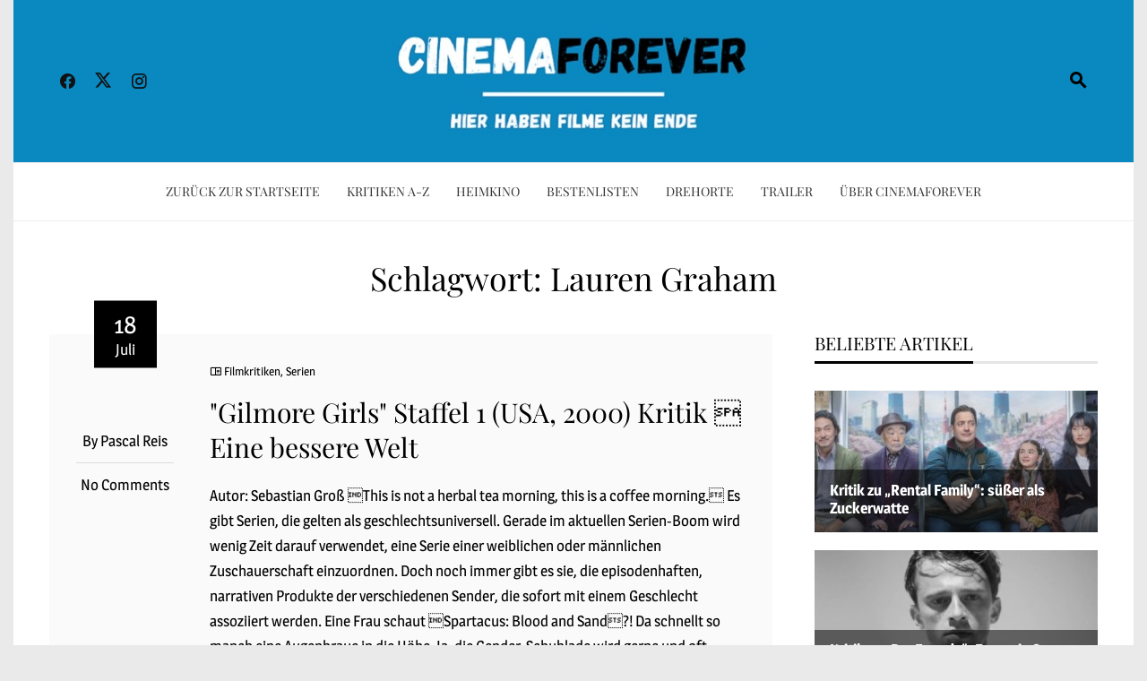

--- FILE ---
content_type: text/html; charset=UTF-8
request_url: https://cinemaforever.net/tag/lauren-graham/
body_size: 32249
content:
<!DOCTYPE html>
<html lang="de">

    <head><meta charset="UTF-8"><script>if(navigator.userAgent.match(/MSIE|Internet Explorer/i)||navigator.userAgent.match(/Trident\/7\..*?rv:11/i)){var href=document.location.href;if(!href.match(/[?&]nowprocket/)){if(href.indexOf("?")==-1){if(href.indexOf("#")==-1){document.location.href=href+"?nowprocket=1"}else{document.location.href=href.replace("#","?nowprocket=1#")}}else{if(href.indexOf("#")==-1){document.location.href=href+"&nowprocket=1"}else{document.location.href=href.replace("#","&nowprocket=1#")}}}}</script><script>(()=>{class RocketLazyLoadScripts{constructor(){this.v="2.0.4",this.userEvents=["keydown","keyup","mousedown","mouseup","mousemove","mouseover","mouseout","touchmove","touchstart","touchend","touchcancel","wheel","click","dblclick","input"],this.attributeEvents=["onblur","onclick","oncontextmenu","ondblclick","onfocus","onmousedown","onmouseenter","onmouseleave","onmousemove","onmouseout","onmouseover","onmouseup","onmousewheel","onscroll","onsubmit"]}async t(){this.i(),this.o(),/iP(ad|hone)/.test(navigator.userAgent)&&this.h(),this.u(),this.l(this),this.m(),this.k(this),this.p(this),this._(),await Promise.all([this.R(),this.L()]),this.lastBreath=Date.now(),this.S(this),this.P(),this.D(),this.O(),this.M(),await this.C(this.delayedScripts.normal),await this.C(this.delayedScripts.defer),await this.C(this.delayedScripts.async),await this.T(),await this.F(),await this.j(),await this.A(),window.dispatchEvent(new Event("rocket-allScriptsLoaded")),this.everythingLoaded=!0,this.lastTouchEnd&&await new Promise(t=>setTimeout(t,500-Date.now()+this.lastTouchEnd)),this.I(),this.H(),this.U(),this.W()}i(){this.CSPIssue=sessionStorage.getItem("rocketCSPIssue"),document.addEventListener("securitypolicyviolation",t=>{this.CSPIssue||"script-src-elem"!==t.violatedDirective||"data"!==t.blockedURI||(this.CSPIssue=!0,sessionStorage.setItem("rocketCSPIssue",!0))},{isRocket:!0})}o(){window.addEventListener("pageshow",t=>{this.persisted=t.persisted,this.realWindowLoadedFired=!0},{isRocket:!0}),window.addEventListener("pagehide",()=>{this.onFirstUserAction=null},{isRocket:!0})}h(){let t;function e(e){t=e}window.addEventListener("touchstart",e,{isRocket:!0}),window.addEventListener("touchend",function i(o){o.changedTouches[0]&&t.changedTouches[0]&&Math.abs(o.changedTouches[0].pageX-t.changedTouches[0].pageX)<10&&Math.abs(o.changedTouches[0].pageY-t.changedTouches[0].pageY)<10&&o.timeStamp-t.timeStamp<200&&(window.removeEventListener("touchstart",e,{isRocket:!0}),window.removeEventListener("touchend",i,{isRocket:!0}),"INPUT"===o.target.tagName&&"text"===o.target.type||(o.target.dispatchEvent(new TouchEvent("touchend",{target:o.target,bubbles:!0})),o.target.dispatchEvent(new MouseEvent("mouseover",{target:o.target,bubbles:!0})),o.target.dispatchEvent(new PointerEvent("click",{target:o.target,bubbles:!0,cancelable:!0,detail:1,clientX:o.changedTouches[0].clientX,clientY:o.changedTouches[0].clientY})),event.preventDefault()))},{isRocket:!0})}q(t){this.userActionTriggered||("mousemove"!==t.type||this.firstMousemoveIgnored?"keyup"===t.type||"mouseover"===t.type||"mouseout"===t.type||(this.userActionTriggered=!0,this.onFirstUserAction&&this.onFirstUserAction()):this.firstMousemoveIgnored=!0),"click"===t.type&&t.preventDefault(),t.stopPropagation(),t.stopImmediatePropagation(),"touchstart"===this.lastEvent&&"touchend"===t.type&&(this.lastTouchEnd=Date.now()),"click"===t.type&&(this.lastTouchEnd=0),this.lastEvent=t.type,t.composedPath&&t.composedPath()[0].getRootNode()instanceof ShadowRoot&&(t.rocketTarget=t.composedPath()[0]),this.savedUserEvents.push(t)}u(){this.savedUserEvents=[],this.userEventHandler=this.q.bind(this),this.userEvents.forEach(t=>window.addEventListener(t,this.userEventHandler,{passive:!1,isRocket:!0})),document.addEventListener("visibilitychange",this.userEventHandler,{isRocket:!0})}U(){this.userEvents.forEach(t=>window.removeEventListener(t,this.userEventHandler,{passive:!1,isRocket:!0})),document.removeEventListener("visibilitychange",this.userEventHandler,{isRocket:!0}),this.savedUserEvents.forEach(t=>{(t.rocketTarget||t.target).dispatchEvent(new window[t.constructor.name](t.type,t))})}m(){const t="return false",e=Array.from(this.attributeEvents,t=>"data-rocket-"+t),i="["+this.attributeEvents.join("],[")+"]",o="[data-rocket-"+this.attributeEvents.join("],[data-rocket-")+"]",s=(e,i,o)=>{o&&o!==t&&(e.setAttribute("data-rocket-"+i,o),e["rocket"+i]=new Function("event",o),e.setAttribute(i,t))};new MutationObserver(t=>{for(const n of t)"attributes"===n.type&&(n.attributeName.startsWith("data-rocket-")||this.everythingLoaded?n.attributeName.startsWith("data-rocket-")&&this.everythingLoaded&&this.N(n.target,n.attributeName.substring(12)):s(n.target,n.attributeName,n.target.getAttribute(n.attributeName))),"childList"===n.type&&n.addedNodes.forEach(t=>{if(t.nodeType===Node.ELEMENT_NODE)if(this.everythingLoaded)for(const i of[t,...t.querySelectorAll(o)])for(const t of i.getAttributeNames())e.includes(t)&&this.N(i,t.substring(12));else for(const e of[t,...t.querySelectorAll(i)])for(const t of e.getAttributeNames())this.attributeEvents.includes(t)&&s(e,t,e.getAttribute(t))})}).observe(document,{subtree:!0,childList:!0,attributeFilter:[...this.attributeEvents,...e]})}I(){this.attributeEvents.forEach(t=>{document.querySelectorAll("[data-rocket-"+t+"]").forEach(e=>{this.N(e,t)})})}N(t,e){const i=t.getAttribute("data-rocket-"+e);i&&(t.setAttribute(e,i),t.removeAttribute("data-rocket-"+e))}k(t){Object.defineProperty(HTMLElement.prototype,"onclick",{get(){return this.rocketonclick||null},set(e){this.rocketonclick=e,this.setAttribute(t.everythingLoaded?"onclick":"data-rocket-onclick","this.rocketonclick(event)")}})}S(t){function e(e,i){let o=e[i];e[i]=null,Object.defineProperty(e,i,{get:()=>o,set(s){t.everythingLoaded?o=s:e["rocket"+i]=o=s}})}e(document,"onreadystatechange"),e(window,"onload"),e(window,"onpageshow");try{Object.defineProperty(document,"readyState",{get:()=>t.rocketReadyState,set(e){t.rocketReadyState=e},configurable:!0}),document.readyState="loading"}catch(t){console.log("WPRocket DJE readyState conflict, bypassing")}}l(t){this.originalAddEventListener=EventTarget.prototype.addEventListener,this.originalRemoveEventListener=EventTarget.prototype.removeEventListener,this.savedEventListeners=[],EventTarget.prototype.addEventListener=function(e,i,o){o&&o.isRocket||!t.B(e,this)&&!t.userEvents.includes(e)||t.B(e,this)&&!t.userActionTriggered||e.startsWith("rocket-")||t.everythingLoaded?t.originalAddEventListener.call(this,e,i,o):(t.savedEventListeners.push({target:this,remove:!1,type:e,func:i,options:o}),"mouseenter"!==e&&"mouseleave"!==e||t.originalAddEventListener.call(this,e,t.savedUserEvents.push,o))},EventTarget.prototype.removeEventListener=function(e,i,o){o&&o.isRocket||!t.B(e,this)&&!t.userEvents.includes(e)||t.B(e,this)&&!t.userActionTriggered||e.startsWith("rocket-")||t.everythingLoaded?t.originalRemoveEventListener.call(this,e,i,o):t.savedEventListeners.push({target:this,remove:!0,type:e,func:i,options:o})}}J(t,e){this.savedEventListeners=this.savedEventListeners.filter(i=>{let o=i.type,s=i.target||window;return e!==o||t!==s||(this.B(o,s)&&(i.type="rocket-"+o),this.$(i),!1)})}H(){EventTarget.prototype.addEventListener=this.originalAddEventListener,EventTarget.prototype.removeEventListener=this.originalRemoveEventListener,this.savedEventListeners.forEach(t=>this.$(t))}$(t){t.remove?this.originalRemoveEventListener.call(t.target,t.type,t.func,t.options):this.originalAddEventListener.call(t.target,t.type,t.func,t.options)}p(t){let e;function i(e){return t.everythingLoaded?e:e.split(" ").map(t=>"load"===t||t.startsWith("load.")?"rocket-jquery-load":t).join(" ")}function o(o){function s(e){const s=o.fn[e];o.fn[e]=o.fn.init.prototype[e]=function(){return this[0]===window&&t.userActionTriggered&&("string"==typeof arguments[0]||arguments[0]instanceof String?arguments[0]=i(arguments[0]):"object"==typeof arguments[0]&&Object.keys(arguments[0]).forEach(t=>{const e=arguments[0][t];delete arguments[0][t],arguments[0][i(t)]=e})),s.apply(this,arguments),this}}if(o&&o.fn&&!t.allJQueries.includes(o)){const e={DOMContentLoaded:[],"rocket-DOMContentLoaded":[]};for(const t in e)document.addEventListener(t,()=>{e[t].forEach(t=>t())},{isRocket:!0});o.fn.ready=o.fn.init.prototype.ready=function(i){function s(){parseInt(o.fn.jquery)>2?setTimeout(()=>i.bind(document)(o)):i.bind(document)(o)}return"function"==typeof i&&(t.realDomReadyFired?!t.userActionTriggered||t.fauxDomReadyFired?s():e["rocket-DOMContentLoaded"].push(s):e.DOMContentLoaded.push(s)),o([])},s("on"),s("one"),s("off"),t.allJQueries.push(o)}e=o}t.allJQueries=[],o(window.jQuery),Object.defineProperty(window,"jQuery",{get:()=>e,set(t){o(t)}})}P(){const t=new Map;document.write=document.writeln=function(e){const i=document.currentScript,o=document.createRange(),s=i.parentElement;let n=t.get(i);void 0===n&&(n=i.nextSibling,t.set(i,n));const c=document.createDocumentFragment();o.setStart(c,0),c.appendChild(o.createContextualFragment(e)),s.insertBefore(c,n)}}async R(){return new Promise(t=>{this.userActionTriggered?t():this.onFirstUserAction=t})}async L(){return new Promise(t=>{document.addEventListener("DOMContentLoaded",()=>{this.realDomReadyFired=!0,t()},{isRocket:!0})})}async j(){return this.realWindowLoadedFired?Promise.resolve():new Promise(t=>{window.addEventListener("load",t,{isRocket:!0})})}M(){this.pendingScripts=[];this.scriptsMutationObserver=new MutationObserver(t=>{for(const e of t)e.addedNodes.forEach(t=>{"SCRIPT"!==t.tagName||t.noModule||t.isWPRocket||this.pendingScripts.push({script:t,promise:new Promise(e=>{const i=()=>{const i=this.pendingScripts.findIndex(e=>e.script===t);i>=0&&this.pendingScripts.splice(i,1),e()};t.addEventListener("load",i,{isRocket:!0}),t.addEventListener("error",i,{isRocket:!0}),setTimeout(i,1e3)})})})}),this.scriptsMutationObserver.observe(document,{childList:!0,subtree:!0})}async F(){await this.X(),this.pendingScripts.length?(await this.pendingScripts[0].promise,await this.F()):this.scriptsMutationObserver.disconnect()}D(){this.delayedScripts={normal:[],async:[],defer:[]},document.querySelectorAll("script[type$=rocketlazyloadscript]").forEach(t=>{t.hasAttribute("data-rocket-src")?t.hasAttribute("async")&&!1!==t.async?this.delayedScripts.async.push(t):t.hasAttribute("defer")&&!1!==t.defer||"module"===t.getAttribute("data-rocket-type")?this.delayedScripts.defer.push(t):this.delayedScripts.normal.push(t):this.delayedScripts.normal.push(t)})}async _(){await this.L();let t=[];document.querySelectorAll("script[type$=rocketlazyloadscript][data-rocket-src]").forEach(e=>{let i=e.getAttribute("data-rocket-src");if(i&&!i.startsWith("data:")){i.startsWith("//")&&(i=location.protocol+i);try{const o=new URL(i).origin;o!==location.origin&&t.push({src:o,crossOrigin:e.crossOrigin||"module"===e.getAttribute("data-rocket-type")})}catch(t){}}}),t=[...new Map(t.map(t=>[JSON.stringify(t),t])).values()],this.Y(t,"preconnect")}async G(t){if(await this.K(),!0!==t.noModule||!("noModule"in HTMLScriptElement.prototype))return new Promise(e=>{let i;function o(){(i||t).setAttribute("data-rocket-status","executed"),e()}try{if(navigator.userAgent.includes("Firefox/")||""===navigator.vendor||this.CSPIssue)i=document.createElement("script"),[...t.attributes].forEach(t=>{let e=t.nodeName;"type"!==e&&("data-rocket-type"===e&&(e="type"),"data-rocket-src"===e&&(e="src"),i.setAttribute(e,t.nodeValue))}),t.text&&(i.text=t.text),t.nonce&&(i.nonce=t.nonce),i.hasAttribute("src")?(i.addEventListener("load",o,{isRocket:!0}),i.addEventListener("error",()=>{i.setAttribute("data-rocket-status","failed-network"),e()},{isRocket:!0}),setTimeout(()=>{i.isConnected||e()},1)):(i.text=t.text,o()),i.isWPRocket=!0,t.parentNode.replaceChild(i,t);else{const i=t.getAttribute("data-rocket-type"),s=t.getAttribute("data-rocket-src");i?(t.type=i,t.removeAttribute("data-rocket-type")):t.removeAttribute("type"),t.addEventListener("load",o,{isRocket:!0}),t.addEventListener("error",i=>{this.CSPIssue&&i.target.src.startsWith("data:")?(console.log("WPRocket: CSP fallback activated"),t.removeAttribute("src"),this.G(t).then(e)):(t.setAttribute("data-rocket-status","failed-network"),e())},{isRocket:!0}),s?(t.fetchPriority="high",t.removeAttribute("data-rocket-src"),t.src=s):t.src="data:text/javascript;base64,"+window.btoa(unescape(encodeURIComponent(t.text)))}}catch(i){t.setAttribute("data-rocket-status","failed-transform"),e()}});t.setAttribute("data-rocket-status","skipped")}async C(t){const e=t.shift();return e?(e.isConnected&&await this.G(e),this.C(t)):Promise.resolve()}O(){this.Y([...this.delayedScripts.normal,...this.delayedScripts.defer,...this.delayedScripts.async],"preload")}Y(t,e){this.trash=this.trash||[];let i=!0;var o=document.createDocumentFragment();t.forEach(t=>{const s=t.getAttribute&&t.getAttribute("data-rocket-src")||t.src;if(s&&!s.startsWith("data:")){const n=document.createElement("link");n.href=s,n.rel=e,"preconnect"!==e&&(n.as="script",n.fetchPriority=i?"high":"low"),t.getAttribute&&"module"===t.getAttribute("data-rocket-type")&&(n.crossOrigin=!0),t.crossOrigin&&(n.crossOrigin=t.crossOrigin),t.integrity&&(n.integrity=t.integrity),t.nonce&&(n.nonce=t.nonce),o.appendChild(n),this.trash.push(n),i=!1}}),document.head.appendChild(o)}W(){this.trash.forEach(t=>t.remove())}async T(){try{document.readyState="interactive"}catch(t){}this.fauxDomReadyFired=!0;try{await this.K(),this.J(document,"readystatechange"),document.dispatchEvent(new Event("rocket-readystatechange")),await this.K(),document.rocketonreadystatechange&&document.rocketonreadystatechange(),await this.K(),this.J(document,"DOMContentLoaded"),document.dispatchEvent(new Event("rocket-DOMContentLoaded")),await this.K(),this.J(window,"DOMContentLoaded"),window.dispatchEvent(new Event("rocket-DOMContentLoaded"))}catch(t){console.error(t)}}async A(){try{document.readyState="complete"}catch(t){}try{await this.K(),this.J(document,"readystatechange"),document.dispatchEvent(new Event("rocket-readystatechange")),await this.K(),document.rocketonreadystatechange&&document.rocketonreadystatechange(),await this.K(),this.J(window,"load"),window.dispatchEvent(new Event("rocket-load")),await this.K(),window.rocketonload&&window.rocketonload(),await this.K(),this.allJQueries.forEach(t=>t(window).trigger("rocket-jquery-load")),await this.K(),this.J(window,"pageshow");const t=new Event("rocket-pageshow");t.persisted=this.persisted,window.dispatchEvent(t),await this.K(),window.rocketonpageshow&&window.rocketonpageshow({persisted:this.persisted})}catch(t){console.error(t)}}async K(){Date.now()-this.lastBreath>45&&(await this.X(),this.lastBreath=Date.now())}async X(){return document.hidden?new Promise(t=>setTimeout(t)):new Promise(t=>requestAnimationFrame(t))}B(t,e){return e===document&&"readystatechange"===t||(e===document&&"DOMContentLoaded"===t||(e===window&&"DOMContentLoaded"===t||(e===window&&"load"===t||e===window&&"pageshow"===t)))}static run(){(new RocketLazyLoadScripts).t()}}RocketLazyLoadScripts.run()})();</script>
        
        <meta name="viewport" content="width=device-width, initial-scale=1">
        <link rel="profile" href="https://gmpg.org/xfn/11">

        <meta name='robots' content='noindex, follow' />

	<!-- This site is optimized with the Yoast SEO plugin v26.7 - https://yoast.com/wordpress/plugins/seo/ -->
	<title>Lauren Graham Archive | CinemaForever.net</title>
	<meta property="og:locale" content="de_DE" />
	<meta property="og:type" content="article" />
	<meta property="og:title" content="Lauren Graham Archive | CinemaForever.net" />
	<meta property="og:url" content="https://cinemaforever.net/tag/lauren-graham/" />
	<meta property="og:site_name" content="CinemaForever.net" />
	<meta name="twitter:card" content="summary_large_image" />
	<meta name="twitter:site" content="@Cinema_Forever" />
	<!-- / Yoast SEO plugin. -->


<link rel='dns-prefetch' href='//stats.wp.com' />

<script id="wpp-js" src="https://cinemaforever.net/wp-content/plugins/wordpress-popular-posts/assets/js/wpp.min.js?ver=7.3.6" data-sampling="0" data-sampling-rate="100" data-api-url="https://cinemaforever.net/wp-json/wordpress-popular-posts" data-post-id="0" data-token="3c53e2591b" data-lang="0" data-debug="0"></script>
		<!-- This site uses the Google Analytics by MonsterInsights plugin v9.11.1 - Using Analytics tracking - https://www.monsterinsights.com/ -->
							<script type="rocketlazyloadscript" data-rocket-src="//www.googletagmanager.com/gtag/js?id=G-10STKRX7R3"  data-cfasync="false" data-wpfc-render="false" async></script>
			<script type="rocketlazyloadscript" data-cfasync="false" data-wpfc-render="false">
				var mi_version = '9.11.1';
				var mi_track_user = true;
				var mi_no_track_reason = '';
								var MonsterInsightsDefaultLocations = {"page_location":"https:\/\/cinemaforever.net\/tag\/lauren-graham\/"};
								if ( typeof MonsterInsightsPrivacyGuardFilter === 'function' ) {
					var MonsterInsightsLocations = (typeof MonsterInsightsExcludeQuery === 'object') ? MonsterInsightsPrivacyGuardFilter( MonsterInsightsExcludeQuery ) : MonsterInsightsPrivacyGuardFilter( MonsterInsightsDefaultLocations );
				} else {
					var MonsterInsightsLocations = (typeof MonsterInsightsExcludeQuery === 'object') ? MonsterInsightsExcludeQuery : MonsterInsightsDefaultLocations;
				}

								var disableStrs = [
										'ga-disable-G-10STKRX7R3',
									];

				/* Function to detect opted out users */
				function __gtagTrackerIsOptedOut() {
					for (var index = 0; index < disableStrs.length; index++) {
						if (document.cookie.indexOf(disableStrs[index] + '=true') > -1) {
							return true;
						}
					}

					return false;
				}

				/* Disable tracking if the opt-out cookie exists. */
				if (__gtagTrackerIsOptedOut()) {
					for (var index = 0; index < disableStrs.length; index++) {
						window[disableStrs[index]] = true;
					}
				}

				/* Opt-out function */
				function __gtagTrackerOptout() {
					for (var index = 0; index < disableStrs.length; index++) {
						document.cookie = disableStrs[index] + '=true; expires=Thu, 31 Dec 2099 23:59:59 UTC; path=/';
						window[disableStrs[index]] = true;
					}
				}

				if ('undefined' === typeof gaOptout) {
					function gaOptout() {
						__gtagTrackerOptout();
					}
				}
								window.dataLayer = window.dataLayer || [];

				window.MonsterInsightsDualTracker = {
					helpers: {},
					trackers: {},
				};
				if (mi_track_user) {
					function __gtagDataLayer() {
						dataLayer.push(arguments);
					}

					function __gtagTracker(type, name, parameters) {
						if (!parameters) {
							parameters = {};
						}

						if (parameters.send_to) {
							__gtagDataLayer.apply(null, arguments);
							return;
						}

						if (type === 'event') {
														parameters.send_to = monsterinsights_frontend.v4_id;
							var hookName = name;
							if (typeof parameters['event_category'] !== 'undefined') {
								hookName = parameters['event_category'] + ':' + name;
							}

							if (typeof MonsterInsightsDualTracker.trackers[hookName] !== 'undefined') {
								MonsterInsightsDualTracker.trackers[hookName](parameters);
							} else {
								__gtagDataLayer('event', name, parameters);
							}
							
						} else {
							__gtagDataLayer.apply(null, arguments);
						}
					}

					__gtagTracker('js', new Date());
					__gtagTracker('set', {
						'developer_id.dZGIzZG': true,
											});
					if ( MonsterInsightsLocations.page_location ) {
						__gtagTracker('set', MonsterInsightsLocations);
					}
										__gtagTracker('config', 'G-10STKRX7R3', {"forceSSL":"true","anonymize_ip":"true","link_attribution":"true"} );
										window.gtag = __gtagTracker;										(function () {
						/* https://developers.google.com/analytics/devguides/collection/analyticsjs/ */
						/* ga and __gaTracker compatibility shim. */
						var noopfn = function () {
							return null;
						};
						var newtracker = function () {
							return new Tracker();
						};
						var Tracker = function () {
							return null;
						};
						var p = Tracker.prototype;
						p.get = noopfn;
						p.set = noopfn;
						p.send = function () {
							var args = Array.prototype.slice.call(arguments);
							args.unshift('send');
							__gaTracker.apply(null, args);
						};
						var __gaTracker = function () {
							var len = arguments.length;
							if (len === 0) {
								return;
							}
							var f = arguments[len - 1];
							if (typeof f !== 'object' || f === null || typeof f.hitCallback !== 'function') {
								if ('send' === arguments[0]) {
									var hitConverted, hitObject = false, action;
									if ('event' === arguments[1]) {
										if ('undefined' !== typeof arguments[3]) {
											hitObject = {
												'eventAction': arguments[3],
												'eventCategory': arguments[2],
												'eventLabel': arguments[4],
												'value': arguments[5] ? arguments[5] : 1,
											}
										}
									}
									if ('pageview' === arguments[1]) {
										if ('undefined' !== typeof arguments[2]) {
											hitObject = {
												'eventAction': 'page_view',
												'page_path': arguments[2],
											}
										}
									}
									if (typeof arguments[2] === 'object') {
										hitObject = arguments[2];
									}
									if (typeof arguments[5] === 'object') {
										Object.assign(hitObject, arguments[5]);
									}
									if ('undefined' !== typeof arguments[1].hitType) {
										hitObject = arguments[1];
										if ('pageview' === hitObject.hitType) {
											hitObject.eventAction = 'page_view';
										}
									}
									if (hitObject) {
										action = 'timing' === arguments[1].hitType ? 'timing_complete' : hitObject.eventAction;
										hitConverted = mapArgs(hitObject);
										__gtagTracker('event', action, hitConverted);
									}
								}
								return;
							}

							function mapArgs(args) {
								var arg, hit = {};
								var gaMap = {
									'eventCategory': 'event_category',
									'eventAction': 'event_action',
									'eventLabel': 'event_label',
									'eventValue': 'event_value',
									'nonInteraction': 'non_interaction',
									'timingCategory': 'event_category',
									'timingVar': 'name',
									'timingValue': 'value',
									'timingLabel': 'event_label',
									'page': 'page_path',
									'location': 'page_location',
									'title': 'page_title',
									'referrer' : 'page_referrer',
								};
								for (arg in args) {
																		if (!(!args.hasOwnProperty(arg) || !gaMap.hasOwnProperty(arg))) {
										hit[gaMap[arg]] = args[arg];
									} else {
										hit[arg] = args[arg];
									}
								}
								return hit;
							}

							try {
								f.hitCallback();
							} catch (ex) {
							}
						};
						__gaTracker.create = newtracker;
						__gaTracker.getByName = newtracker;
						__gaTracker.getAll = function () {
							return [];
						};
						__gaTracker.remove = noopfn;
						__gaTracker.loaded = true;
						window['__gaTracker'] = __gaTracker;
					})();
									} else {
										console.log("");
					(function () {
						function __gtagTracker() {
							return null;
						}

						window['__gtagTracker'] = __gtagTracker;
						window['gtag'] = __gtagTracker;
					})();
									}
			</script>
							<!-- / Google Analytics by MonsterInsights -->
		<style id='wp-img-auto-sizes-contain-inline-css'>
img:is([sizes=auto i],[sizes^="auto," i]){contain-intrinsic-size:3000px 1500px}
/*# sourceURL=wp-img-auto-sizes-contain-inline-css */
</style>
<link rel='stylesheet' id='sbi_styles-css' href='https://cinemaforever.net/wp-content/cache/background-css/1/cinemaforever.net/wp-content/plugins/instagram-feed/css/sbi-styles.min.css?ver=6.10.0&wpr_t=1768823188' media='all' />
<style id='wp-block-library-inline-css'>
:root{--wp-block-synced-color:#7a00df;--wp-block-synced-color--rgb:122,0,223;--wp-bound-block-color:var(--wp-block-synced-color);--wp-editor-canvas-background:#ddd;--wp-admin-theme-color:#007cba;--wp-admin-theme-color--rgb:0,124,186;--wp-admin-theme-color-darker-10:#006ba1;--wp-admin-theme-color-darker-10--rgb:0,107,160.5;--wp-admin-theme-color-darker-20:#005a87;--wp-admin-theme-color-darker-20--rgb:0,90,135;--wp-admin-border-width-focus:2px}@media (min-resolution:192dpi){:root{--wp-admin-border-width-focus:1.5px}}.wp-element-button{cursor:pointer}:root .has-very-light-gray-background-color{background-color:#eee}:root .has-very-dark-gray-background-color{background-color:#313131}:root .has-very-light-gray-color{color:#eee}:root .has-very-dark-gray-color{color:#313131}:root .has-vivid-green-cyan-to-vivid-cyan-blue-gradient-background{background:linear-gradient(135deg,#00d084,#0693e3)}:root .has-purple-crush-gradient-background{background:linear-gradient(135deg,#34e2e4,#4721fb 50%,#ab1dfe)}:root .has-hazy-dawn-gradient-background{background:linear-gradient(135deg,#faaca8,#dad0ec)}:root .has-subdued-olive-gradient-background{background:linear-gradient(135deg,#fafae1,#67a671)}:root .has-atomic-cream-gradient-background{background:linear-gradient(135deg,#fdd79a,#004a59)}:root .has-nightshade-gradient-background{background:linear-gradient(135deg,#330968,#31cdcf)}:root .has-midnight-gradient-background{background:linear-gradient(135deg,#020381,#2874fc)}:root{--wp--preset--font-size--normal:16px;--wp--preset--font-size--huge:42px}.has-regular-font-size{font-size:1em}.has-larger-font-size{font-size:2.625em}.has-normal-font-size{font-size:var(--wp--preset--font-size--normal)}.has-huge-font-size{font-size:var(--wp--preset--font-size--huge)}.has-text-align-center{text-align:center}.has-text-align-left{text-align:left}.has-text-align-right{text-align:right}.has-fit-text{white-space:nowrap!important}#end-resizable-editor-section{display:none}.aligncenter{clear:both}.items-justified-left{justify-content:flex-start}.items-justified-center{justify-content:center}.items-justified-right{justify-content:flex-end}.items-justified-space-between{justify-content:space-between}.screen-reader-text{border:0;clip-path:inset(50%);height:1px;margin:-1px;overflow:hidden;padding:0;position:absolute;width:1px;word-wrap:normal!important}.screen-reader-text:focus{background-color:#ddd;clip-path:none;color:#444;display:block;font-size:1em;height:auto;left:5px;line-height:normal;padding:15px 23px 14px;text-decoration:none;top:5px;width:auto;z-index:100000}html :where(.has-border-color){border-style:solid}html :where([style*=border-top-color]){border-top-style:solid}html :where([style*=border-right-color]){border-right-style:solid}html :where([style*=border-bottom-color]){border-bottom-style:solid}html :where([style*=border-left-color]){border-left-style:solid}html :where([style*=border-width]){border-style:solid}html :where([style*=border-top-width]){border-top-style:solid}html :where([style*=border-right-width]){border-right-style:solid}html :where([style*=border-bottom-width]){border-bottom-style:solid}html :where([style*=border-left-width]){border-left-style:solid}html :where(img[class*=wp-image-]){height:auto;max-width:100%}:where(figure){margin:0 0 1em}html :where(.is-position-sticky){--wp-admin--admin-bar--position-offset:var(--wp-admin--admin-bar--height,0px)}@media screen and (max-width:600px){html :where(.is-position-sticky){--wp-admin--admin-bar--position-offset:0px}}

/*# sourceURL=wp-block-library-inline-css */
</style><style id='global-styles-inline-css'>
:root{--wp--preset--aspect-ratio--square: 1;--wp--preset--aspect-ratio--4-3: 4/3;--wp--preset--aspect-ratio--3-4: 3/4;--wp--preset--aspect-ratio--3-2: 3/2;--wp--preset--aspect-ratio--2-3: 2/3;--wp--preset--aspect-ratio--16-9: 16/9;--wp--preset--aspect-ratio--9-16: 9/16;--wp--preset--color--black: #000000;--wp--preset--color--cyan-bluish-gray: #abb8c3;--wp--preset--color--white: #ffffff;--wp--preset--color--pale-pink: #f78da7;--wp--preset--color--vivid-red: #cf2e2e;--wp--preset--color--luminous-vivid-orange: #ff6900;--wp--preset--color--luminous-vivid-amber: #fcb900;--wp--preset--color--light-green-cyan: #7bdcb5;--wp--preset--color--vivid-green-cyan: #00d084;--wp--preset--color--pale-cyan-blue: #8ed1fc;--wp--preset--color--vivid-cyan-blue: #0693e3;--wp--preset--color--vivid-purple: #9b51e0;--wp--preset--gradient--vivid-cyan-blue-to-vivid-purple: linear-gradient(135deg,rgb(6,147,227) 0%,rgb(155,81,224) 100%);--wp--preset--gradient--light-green-cyan-to-vivid-green-cyan: linear-gradient(135deg,rgb(122,220,180) 0%,rgb(0,208,130) 100%);--wp--preset--gradient--luminous-vivid-amber-to-luminous-vivid-orange: linear-gradient(135deg,rgb(252,185,0) 0%,rgb(255,105,0) 100%);--wp--preset--gradient--luminous-vivid-orange-to-vivid-red: linear-gradient(135deg,rgb(255,105,0) 0%,rgb(207,46,46) 100%);--wp--preset--gradient--very-light-gray-to-cyan-bluish-gray: linear-gradient(135deg,rgb(238,238,238) 0%,rgb(169,184,195) 100%);--wp--preset--gradient--cool-to-warm-spectrum: linear-gradient(135deg,rgb(74,234,220) 0%,rgb(151,120,209) 20%,rgb(207,42,186) 40%,rgb(238,44,130) 60%,rgb(251,105,98) 80%,rgb(254,248,76) 100%);--wp--preset--gradient--blush-light-purple: linear-gradient(135deg,rgb(255,206,236) 0%,rgb(152,150,240) 100%);--wp--preset--gradient--blush-bordeaux: linear-gradient(135deg,rgb(254,205,165) 0%,rgb(254,45,45) 50%,rgb(107,0,62) 100%);--wp--preset--gradient--luminous-dusk: linear-gradient(135deg,rgb(255,203,112) 0%,rgb(199,81,192) 50%,rgb(65,88,208) 100%);--wp--preset--gradient--pale-ocean: linear-gradient(135deg,rgb(255,245,203) 0%,rgb(182,227,212) 50%,rgb(51,167,181) 100%);--wp--preset--gradient--electric-grass: linear-gradient(135deg,rgb(202,248,128) 0%,rgb(113,206,126) 100%);--wp--preset--gradient--midnight: linear-gradient(135deg,rgb(2,3,129) 0%,rgb(40,116,252) 100%);--wp--preset--font-size--small: 0.9rem;--wp--preset--font-size--medium: 1.05rem;--wp--preset--font-size--large: clamp(1.39rem, 1.39rem + ((1vw - 0.2rem) * 0.836), 1.85rem);--wp--preset--font-size--x-large: clamp(1.85rem, 1.85rem + ((1vw - 0.2rem) * 1.182), 2.5rem);--wp--preset--font-size--xx-large: clamp(2.5rem, 2.5rem + ((1vw - 0.2rem) * 1.4), 3.27rem);--wp--preset--spacing--20: 0.44rem;--wp--preset--spacing--30: 0.67rem;--wp--preset--spacing--40: 1rem;--wp--preset--spacing--50: 1.5rem;--wp--preset--spacing--60: 2.25rem;--wp--preset--spacing--70: 3.38rem;--wp--preset--spacing--80: 5.06rem;--wp--preset--shadow--natural: 6px 6px 9px rgba(0, 0, 0, 0.2);--wp--preset--shadow--deep: 12px 12px 50px rgba(0, 0, 0, 0.4);--wp--preset--shadow--sharp: 6px 6px 0px rgba(0, 0, 0, 0.2);--wp--preset--shadow--outlined: 6px 6px 0px -3px rgb(255, 255, 255), 6px 6px rgb(0, 0, 0);--wp--preset--shadow--crisp: 6px 6px 0px rgb(0, 0, 0);}:root { --wp--style--global--content-size: 1100px;--wp--style--global--wide-size: 1200px; }:where(body) { margin: 0; }.wp-site-blocks > .alignleft { float: left; margin-right: 2em; }.wp-site-blocks > .alignright { float: right; margin-left: 2em; }.wp-site-blocks > .aligncenter { justify-content: center; margin-left: auto; margin-right: auto; }:where(.wp-site-blocks) > * { margin-block-start: 24px; margin-block-end: 0; }:where(.wp-site-blocks) > :first-child { margin-block-start: 0; }:where(.wp-site-blocks) > :last-child { margin-block-end: 0; }:root { --wp--style--block-gap: 24px; }:root :where(.is-layout-flow) > :first-child{margin-block-start: 0;}:root :where(.is-layout-flow) > :last-child{margin-block-end: 0;}:root :where(.is-layout-flow) > *{margin-block-start: 24px;margin-block-end: 0;}:root :where(.is-layout-constrained) > :first-child{margin-block-start: 0;}:root :where(.is-layout-constrained) > :last-child{margin-block-end: 0;}:root :where(.is-layout-constrained) > *{margin-block-start: 24px;margin-block-end: 0;}:root :where(.is-layout-flex){gap: 24px;}:root :where(.is-layout-grid){gap: 24px;}.is-layout-flow > .alignleft{float: left;margin-inline-start: 0;margin-inline-end: 2em;}.is-layout-flow > .alignright{float: right;margin-inline-start: 2em;margin-inline-end: 0;}.is-layout-flow > .aligncenter{margin-left: auto !important;margin-right: auto !important;}.is-layout-constrained > .alignleft{float: left;margin-inline-start: 0;margin-inline-end: 2em;}.is-layout-constrained > .alignright{float: right;margin-inline-start: 2em;margin-inline-end: 0;}.is-layout-constrained > .aligncenter{margin-left: auto !important;margin-right: auto !important;}.is-layout-constrained > :where(:not(.alignleft):not(.alignright):not(.alignfull)){max-width: var(--wp--style--global--content-size);margin-left: auto !important;margin-right: auto !important;}.is-layout-constrained > .alignwide{max-width: var(--wp--style--global--wide-size);}body .is-layout-flex{display: flex;}.is-layout-flex{flex-wrap: wrap;align-items: center;}.is-layout-flex > :is(*, div){margin: 0;}body .is-layout-grid{display: grid;}.is-layout-grid > :is(*, div){margin: 0;}body{padding-top: 0px;padding-right: 0px;padding-bottom: 0px;padding-left: 0px;}:root :where(.wp-element-button, .wp-block-button__link){background-color: #32373c;border-width: 0;color: #fff;font-family: inherit;font-size: inherit;font-style: inherit;font-weight: inherit;letter-spacing: inherit;line-height: inherit;padding-top: calc(0.667em + 2px);padding-right: calc(1.333em + 2px);padding-bottom: calc(0.667em + 2px);padding-left: calc(1.333em + 2px);text-decoration: none;text-transform: inherit;}.has-black-color{color: var(--wp--preset--color--black) !important;}.has-cyan-bluish-gray-color{color: var(--wp--preset--color--cyan-bluish-gray) !important;}.has-white-color{color: var(--wp--preset--color--white) !important;}.has-pale-pink-color{color: var(--wp--preset--color--pale-pink) !important;}.has-vivid-red-color{color: var(--wp--preset--color--vivid-red) !important;}.has-luminous-vivid-orange-color{color: var(--wp--preset--color--luminous-vivid-orange) !important;}.has-luminous-vivid-amber-color{color: var(--wp--preset--color--luminous-vivid-amber) !important;}.has-light-green-cyan-color{color: var(--wp--preset--color--light-green-cyan) !important;}.has-vivid-green-cyan-color{color: var(--wp--preset--color--vivid-green-cyan) !important;}.has-pale-cyan-blue-color{color: var(--wp--preset--color--pale-cyan-blue) !important;}.has-vivid-cyan-blue-color{color: var(--wp--preset--color--vivid-cyan-blue) !important;}.has-vivid-purple-color{color: var(--wp--preset--color--vivid-purple) !important;}.has-black-background-color{background-color: var(--wp--preset--color--black) !important;}.has-cyan-bluish-gray-background-color{background-color: var(--wp--preset--color--cyan-bluish-gray) !important;}.has-white-background-color{background-color: var(--wp--preset--color--white) !important;}.has-pale-pink-background-color{background-color: var(--wp--preset--color--pale-pink) !important;}.has-vivid-red-background-color{background-color: var(--wp--preset--color--vivid-red) !important;}.has-luminous-vivid-orange-background-color{background-color: var(--wp--preset--color--luminous-vivid-orange) !important;}.has-luminous-vivid-amber-background-color{background-color: var(--wp--preset--color--luminous-vivid-amber) !important;}.has-light-green-cyan-background-color{background-color: var(--wp--preset--color--light-green-cyan) !important;}.has-vivid-green-cyan-background-color{background-color: var(--wp--preset--color--vivid-green-cyan) !important;}.has-pale-cyan-blue-background-color{background-color: var(--wp--preset--color--pale-cyan-blue) !important;}.has-vivid-cyan-blue-background-color{background-color: var(--wp--preset--color--vivid-cyan-blue) !important;}.has-vivid-purple-background-color{background-color: var(--wp--preset--color--vivid-purple) !important;}.has-black-border-color{border-color: var(--wp--preset--color--black) !important;}.has-cyan-bluish-gray-border-color{border-color: var(--wp--preset--color--cyan-bluish-gray) !important;}.has-white-border-color{border-color: var(--wp--preset--color--white) !important;}.has-pale-pink-border-color{border-color: var(--wp--preset--color--pale-pink) !important;}.has-vivid-red-border-color{border-color: var(--wp--preset--color--vivid-red) !important;}.has-luminous-vivid-orange-border-color{border-color: var(--wp--preset--color--luminous-vivid-orange) !important;}.has-luminous-vivid-amber-border-color{border-color: var(--wp--preset--color--luminous-vivid-amber) !important;}.has-light-green-cyan-border-color{border-color: var(--wp--preset--color--light-green-cyan) !important;}.has-vivid-green-cyan-border-color{border-color: var(--wp--preset--color--vivid-green-cyan) !important;}.has-pale-cyan-blue-border-color{border-color: var(--wp--preset--color--pale-cyan-blue) !important;}.has-vivid-cyan-blue-border-color{border-color: var(--wp--preset--color--vivid-cyan-blue) !important;}.has-vivid-purple-border-color{border-color: var(--wp--preset--color--vivid-purple) !important;}.has-vivid-cyan-blue-to-vivid-purple-gradient-background{background: var(--wp--preset--gradient--vivid-cyan-blue-to-vivid-purple) !important;}.has-light-green-cyan-to-vivid-green-cyan-gradient-background{background: var(--wp--preset--gradient--light-green-cyan-to-vivid-green-cyan) !important;}.has-luminous-vivid-amber-to-luminous-vivid-orange-gradient-background{background: var(--wp--preset--gradient--luminous-vivid-amber-to-luminous-vivid-orange) !important;}.has-luminous-vivid-orange-to-vivid-red-gradient-background{background: var(--wp--preset--gradient--luminous-vivid-orange-to-vivid-red) !important;}.has-very-light-gray-to-cyan-bluish-gray-gradient-background{background: var(--wp--preset--gradient--very-light-gray-to-cyan-bluish-gray) !important;}.has-cool-to-warm-spectrum-gradient-background{background: var(--wp--preset--gradient--cool-to-warm-spectrum) !important;}.has-blush-light-purple-gradient-background{background: var(--wp--preset--gradient--blush-light-purple) !important;}.has-blush-bordeaux-gradient-background{background: var(--wp--preset--gradient--blush-bordeaux) !important;}.has-luminous-dusk-gradient-background{background: var(--wp--preset--gradient--luminous-dusk) !important;}.has-pale-ocean-gradient-background{background: var(--wp--preset--gradient--pale-ocean) !important;}.has-electric-grass-gradient-background{background: var(--wp--preset--gradient--electric-grass) !important;}.has-midnight-gradient-background{background: var(--wp--preset--gradient--midnight) !important;}.has-small-font-size{font-size: var(--wp--preset--font-size--small) !important;}.has-medium-font-size{font-size: var(--wp--preset--font-size--medium) !important;}.has-large-font-size{font-size: var(--wp--preset--font-size--large) !important;}.has-x-large-font-size{font-size: var(--wp--preset--font-size--x-large) !important;}.has-xx-large-font-size{font-size: var(--wp--preset--font-size--xx-large) !important;}
/*# sourceURL=global-styles-inline-css */
</style>

<link data-minify="1" rel='stylesheet' id='cookie-law-info-css' href='https://cinemaforever.net/wp-content/cache/min/1/wp-content/plugins/cookie-law-info/legacy/public/css/cookie-law-info-public.css?ver=1768737136' media='all' />
<link data-minify="1" rel='stylesheet' id='cookie-law-info-gdpr-css' href='https://cinemaforever.net/wp-content/cache/min/1/wp-content/plugins/cookie-law-info/legacy/public/css/cookie-law-info-gdpr.css?ver=1768737136' media='all' />
<link data-minify="1" rel='stylesheet' id='wordpress-popular-posts-css-css' href='https://cinemaforever.net/wp-content/cache/min/1/wp-content/plugins/wordpress-popular-posts/assets/css/wpp.css?ver=1768737136' media='all' />
<link data-minify="1" rel='stylesheet' id='viral-news-style-css' href='https://cinemaforever.net/wp-content/cache/min/1/wp-content/themes/viral-news/style.css?ver=1768737136' media='all' />
<style id='viral-news-style-inline-css'>
:root{--viral-news-template-color:#000000;--viral-news-header-image:url(https://cinemaforever.net/wp-content/uploads/2021/05/Header-2021.jpg);--viral-news-header-padding:70px 0;--viral-news-body-family:'Magra',serif;--viral-news-body-size:17px;--viral-news-body-line-height:1.7;--viral-news-body-color:#000000;--viral-news-header-family:'Playfair Display',serif;--viral-news-menu-size:14px}
/*# sourceURL=viral-news-style-inline-css */
</style>
<link data-minify="1" rel='stylesheet' id='twittericon-css' href='https://cinemaforever.net/wp-content/cache/min/1/wp-content/themes/viral-news/css/twittericon.css?ver=1768737136' media='all' />
<link data-minify="1" rel='stylesheet' id='materialdesignicons-css' href='https://cinemaforever.net/wp-content/cache/min/1/wp-content/themes/viral-news/css/materialdesignicons.css?ver=1768737136' media='all' />
<link data-minify="1" rel='stylesheet' id='owl-carousel-css' href='https://cinemaforever.net/wp-content/cache/background-css/1/cinemaforever.net/wp-content/cache/min/1/wp-content/themes/viral-news/css/owl.carousel.css?ver=1768737136&wpr_t=1768823188' media='all' />
<link data-minify="1" rel='stylesheet' id='viral-news-fonts-css' href='https://cinemaforever.net/wp-content/cache/min/1/wp-content/fonts/3a1bcf135da1a02661cb8277172af096.css?ver=1768737136' media='all' />
<link data-minify="1" rel='stylesheet' id='wpzoom-social-icons-socicon-css' href='https://cinemaforever.net/wp-content/cache/min/1/wp-content/plugins/social-icons-widget-by-wpzoom/assets/css/wpzoom-socicon.css?ver=1768737136' media='all' />
<link data-minify="1" rel='stylesheet' id='wpzoom-social-icons-styles-css' href='https://cinemaforever.net/wp-content/cache/min/1/wp-content/plugins/social-icons-widget-by-wpzoom/assets/css/wpzoom-social-icons-styles.css?ver=1768737136' media='all' />
<link rel='stylesheet' id='scss-css' href='https://cinemaforever.net/wp-content/cache/busting/1/sccss.css?ver=1768737139' media='all' />
<link rel='preload' as='font'  id='wpzoom-social-icons-font-socicon-woff2-css' href='https://cinemaforever.net/wp-content/plugins/social-icons-widget-by-wpzoom/assets/font/socicon.woff2?v=4.5.4' type='font/woff2' crossorigin />
<style id='rocket-lazyload-inline-css'>
.rll-youtube-player{position:relative;padding-bottom:56.23%;height:0;overflow:hidden;max-width:100%;}.rll-youtube-player:focus-within{outline: 2px solid currentColor;outline-offset: 5px;}.rll-youtube-player iframe{position:absolute;top:0;left:0;width:100%;height:100%;z-index:100;background:0 0}.rll-youtube-player img{bottom:0;display:block;left:0;margin:auto;max-width:100%;width:100%;position:absolute;right:0;top:0;border:none;height:auto;-webkit-transition:.4s all;-moz-transition:.4s all;transition:.4s all}.rll-youtube-player img:hover{-webkit-filter:brightness(75%)}.rll-youtube-player .play{height:100%;width:100%;left:0;top:0;position:absolute;background:var(--wpr-bg-3251b4cc-9193-4c38-831a-f3ddab4be9c5) no-repeat center;background-color: transparent !important;cursor:pointer;border:none;}.wp-embed-responsive .wp-has-aspect-ratio .rll-youtube-player{position:absolute;padding-bottom:0;width:100%;height:100%;top:0;bottom:0;left:0;right:0}
/*# sourceURL=rocket-lazyload-inline-css */
</style>
<script type="rocketlazyloadscript" data-rocket-src="https://cinemaforever.net/wp-content/plugins/google-analytics-for-wordpress/assets/js/frontend-gtag.min.js?ver=9.11.1" id="monsterinsights-frontend-script-js" async data-wp-strategy="async"></script>
<script data-cfasync="false" data-wpfc-render="false" id='monsterinsights-frontend-script-js-extra'>var monsterinsights_frontend = {"js_events_tracking":"true","download_extensions":"doc,pdf,ppt,zip,xls,docx,pptx,xlsx","inbound_paths":"[{\"path\":\"\\\/go\\\/\",\"label\":\"affiliate\"},{\"path\":\"\\\/recommend\\\/\",\"label\":\"affiliate\"}]","home_url":"https:\/\/cinemaforever.net","hash_tracking":"false","v4_id":"G-10STKRX7R3"};</script>
<script type="rocketlazyloadscript" data-rocket-src="https://cinemaforever.net/wp-includes/js/jquery/jquery.min.js?ver=3.7.1" id="jquery-core-js" data-rocket-defer defer></script>
<script type="rocketlazyloadscript" data-rocket-src="https://cinemaforever.net/wp-includes/js/jquery/jquery-migrate.min.js?ver=3.4.1" id="jquery-migrate-js" data-rocket-defer defer></script>
<script id="cookie-law-info-js-extra">
var Cli_Data = {"nn_cookie_ids":[],"cookielist":[],"non_necessary_cookies":[],"ccpaEnabled":"","ccpaRegionBased":"","ccpaBarEnabled":"","strictlyEnabled":["necessary","obligatoire"],"ccpaType":"gdpr","js_blocking":"","custom_integration":"","triggerDomRefresh":"","secure_cookies":""};
var cli_cookiebar_settings = {"animate_speed_hide":"500","animate_speed_show":"500","background":"#fff","border":"#23c0e0","border_on":"","button_1_button_colour":"#23c0e0","button_1_button_hover":"#1c9ab3","button_1_link_colour":"#fff","button_1_as_button":"1","button_1_new_win":"","button_2_button_colour":"#333","button_2_button_hover":"#292929","button_2_link_colour":"#444","button_2_as_button":"","button_2_hidebar":"","button_3_button_colour":"#000","button_3_button_hover":"#000000","button_3_link_colour":"#fff","button_3_as_button":"1","button_3_new_win":"","button_4_button_colour":"#000","button_4_button_hover":"#000000","button_4_link_colour":"#fff","button_4_as_button":"1","button_7_button_colour":"#61a229","button_7_button_hover":"#4e8221","button_7_link_colour":"#fff","button_7_as_button":"1","button_7_new_win":"","font_family":"inherit","header_fix":"","notify_animate_hide":"1","notify_animate_show":"","notify_div_id":"#cookie-law-info-bar","notify_position_horizontal":"right","notify_position_vertical":"bottom","scroll_close":"","scroll_close_reload":"","accept_close_reload":"","reject_close_reload":"","showagain_tab":"1","showagain_background":"#fff","showagain_border":"#000","showagain_div_id":"#cookie-law-info-again","showagain_x_position":"100px","text":"#000","show_once_yn":"","show_once":"10000","logging_on":"","as_popup":"","popup_overlay":"","bar_heading_text":"","cookie_bar_as":"banner","popup_showagain_position":"bottom-left","widget_position":"left"};
var log_object = {"ajax_url":"https://cinemaforever.net/wp-admin/admin-ajax.php"};
//# sourceURL=cookie-law-info-js-extra
</script>
<script type="rocketlazyloadscript" data-minify="1" data-rocket-src="https://cinemaforever.net/wp-content/cache/min/1/wp-content/plugins/cookie-law-info/legacy/public/js/cookie-law-info-public.js?ver=1768737137" id="cookie-law-info-js" data-rocket-defer defer></script>
		<!-- Custom Logo: hide header text -->
		<style id="custom-logo-css">
			.vn-site-title, .vn-site-description {
				position: absolute;
				clip-path: inset(50%);
			}
		</style>
			<style>img#wpstats{display:none}</style>
		            <style id="wpp-loading-animation-styles">@-webkit-keyframes bgslide{from{background-position-x:0}to{background-position-x:-200%}}@keyframes bgslide{from{background-position-x:0}to{background-position-x:-200%}}.wpp-widget-block-placeholder,.wpp-shortcode-placeholder{margin:0 auto;width:60px;height:3px;background:#dd3737;background:linear-gradient(90deg,#dd3737 0%,#571313 10%,#dd3737 100%);background-size:200% auto;border-radius:3px;-webkit-animation:bgslide 1s infinite linear;animation:bgslide 1s infinite linear}</style>
            <style id="uagb-style-frontend-3728">.uag-blocks-common-selector{z-index:var(--z-index-desktop) !important}@media (max-width: 976px){.uag-blocks-common-selector{z-index:var(--z-index-tablet) !important}}@media (max-width: 767px){.uag-blocks-common-selector{z-index:var(--z-index-mobile) !important}}
</style><link rel="icon" href="https://cinemaforever.net/wp-content/uploads/2020/05/cropped-CinemaForeverLogo2020b-2-32x32.jpg" sizes="32x32" />
<link rel="icon" href="https://cinemaforever.net/wp-content/uploads/2020/05/cropped-CinemaForeverLogo2020b-2-192x192.jpg" sizes="192x192" />
<link rel="apple-touch-icon" href="https://cinemaforever.net/wp-content/uploads/2020/05/cropped-CinemaForeverLogo2020b-2-180x180.jpg" />
<meta name="msapplication-TileImage" content="https://cinemaforever.net/wp-content/uploads/2020/05/cropped-CinemaForeverLogo2020b-2-270x270.jpg" />
		<style id="wp-custom-css">
			.sharedaddy {
    display: none !important;		</style>
		<style id="sccss"></style><noscript><style id="rocket-lazyload-nojs-css">.rll-youtube-player, [data-lazy-src]{display:none !important;}</style></noscript>    <style id="wpr-lazyload-bg-container"></style><style id="wpr-lazyload-bg-exclusion"></style>
<noscript>
<style id="wpr-lazyload-bg-nostyle">.sbi_lb-loader span{--wpr-bg-30a3b7d8-f18e-47c9-a720-19a9eb05fddf: url('https://cinemaforever.net/wp-content/plugins/instagram-feed/img/sbi-sprite.png');}.sbi_lb-nav span{--wpr-bg-07b20e4c-77f7-4413-9e40-d9d53beb2184: url('https://cinemaforever.net/wp-content/plugins/instagram-feed/img/sbi-sprite.png');}.owl-carousel .owl-video-play-icon{--wpr-bg-d08b032d-4609-4e81-acdb-8043fcb5f5d5: url('https://cinemaforever.net/wp-content/themes/viral-news/css/owl.video.play.png');}.rll-youtube-player .play{--wpr-bg-3251b4cc-9193-4c38-831a-f3ddab4be9c5: url('https://cinemaforever.net/wp-content/plugins/wp-rocket/assets/img/youtube.png');}</style>
</noscript>
<script type="application/javascript">const rocket_pairs = [{"selector":".sbi_lb-loader span","style":".sbi_lb-loader span{--wpr-bg-30a3b7d8-f18e-47c9-a720-19a9eb05fddf: url('https:\/\/cinemaforever.net\/wp-content\/plugins\/instagram-feed\/img\/sbi-sprite.png');}","hash":"30a3b7d8-f18e-47c9-a720-19a9eb05fddf","url":"https:\/\/cinemaforever.net\/wp-content\/plugins\/instagram-feed\/img\/sbi-sprite.png"},{"selector":".sbi_lb-nav span","style":".sbi_lb-nav span{--wpr-bg-07b20e4c-77f7-4413-9e40-d9d53beb2184: url('https:\/\/cinemaforever.net\/wp-content\/plugins\/instagram-feed\/img\/sbi-sprite.png');}","hash":"07b20e4c-77f7-4413-9e40-d9d53beb2184","url":"https:\/\/cinemaforever.net\/wp-content\/plugins\/instagram-feed\/img\/sbi-sprite.png"},{"selector":".owl-carousel .owl-video-play-icon","style":".owl-carousel .owl-video-play-icon{--wpr-bg-d08b032d-4609-4e81-acdb-8043fcb5f5d5: url('https:\/\/cinemaforever.net\/wp-content\/themes\/viral-news\/css\/owl.video.play.png');}","hash":"d08b032d-4609-4e81-acdb-8043fcb5f5d5","url":"https:\/\/cinemaforever.net\/wp-content\/themes\/viral-news\/css\/owl.video.play.png"},{"selector":".rll-youtube-player .play","style":".rll-youtube-player .play{--wpr-bg-3251b4cc-9193-4c38-831a-f3ddab4be9c5: url('https:\/\/cinemaforever.net\/wp-content\/plugins\/wp-rocket\/assets\/img\/youtube.png');}","hash":"3251b4cc-9193-4c38-831a-f3ddab4be9c5","url":"https:\/\/cinemaforever.net\/wp-content\/plugins\/wp-rocket\/assets\/img\/youtube.png"}]; const rocket_excluded_pairs = [];</script><meta name="generator" content="WP Rocket 3.20.3" data-wpr-features="wpr_lazyload_css_bg_img wpr_delay_js wpr_defer_js wpr_minify_js wpr_lazyload_images wpr_lazyload_iframes wpr_image_dimensions wpr_minify_css wpr_preload_links wpr_desktop" /></head>

    <body data-rsssl=1 class="archive tag tag-lauren-graham tag-3728 wp-embed-responsive wp-theme-viral-news group-blog vn-boxed">
                <div data-rocket-location-hash="49b78daa80defc490569179f32e7f336" id="vn-page">
            <a class="skip-link screen-reader-text" href="#vn-content">Skip to content</a>
                        <header id="vn-masthead" class="vn-site-header"   >
                
                <div data-rocket-location-hash="c5f1668d82f574ef0fe4e4613c5029a3" class="vn-header vn-black">
                    <div data-rocket-location-hash="8a55fa10fd862af9043523f019d6eaf7" class="vn-container">
                        <div class="vn-header-social-icons"><a class="vn-facebook" href="https://www.facebook.com/cinemaforever.net/" target="_blank"><i class="mdi-facebook"></i></a><a class="vn-twitter" href="https://x.com/home" target="_blank"><i class="ti-x-twitter"></i></a><a class="vn-instagram" href="https://www.instagram.com/cinemaforevernet/" target="_blank"><i class="mdi-instagram"></i></a></div>            <div id="vn-site-branding">
                                        <p class="vn-site-title"><a href="https://cinemaforever.net/" rel="home">CinemaForever.net</a></p>
                                        <p class="vn-site-description"><a href="https://cinemaforever.net/" rel="home">Hier haben Filme kein Ende</a></p>
                            </div><!-- .site-branding -->
            <div class="vn-header-search" ><span><i class="mdi-magnify"></i></span></div>                    </div>
                </div>

                                    <nav id="vn-site-navigation" class="vn-main-navigation vn-light">
                        <div class="vn-container">
                            <div class="vn-header-search"><span ><i class="mdi-magnify"></i></span></div>

                            <a href="#" class="vn-toggle-menu"><span></span></a>
                            <div class="vn-menu vn-clearfix"><ul id="menu-main2" class="vn-clearfix"><li id="menu-item-20780292" class="menu-item menu-item-type-custom menu-item-object-custom menu-item-home menu-item-20780292"><a href="https://cinemaforever.net">Zurück zur Startseite</a></li>
<li id="menu-item-20793604" class="menu-item menu-item-type-post_type menu-item-object-page menu-item-has-children menu-item-20793604"><a href="https://cinemaforever.net/filmkritiken-archiv/">Kritiken A-Z</a>
<ul class="sub-menu">
	<li id="menu-item-20793770" class="menu-item menu-item-type-custom menu-item-object-custom menu-item-20793770"><a href="https://cinemaforever.net/filmkritiken-archiv/">A-Z</a></li>
	<li id="menu-item-20777648" class="menu-item menu-item-type-taxonomy menu-item-object-category menu-item-20777648"><a href="https://cinemaforever.net/category/filmkritiken/filme/action/">Action</a></li>
	<li id="menu-item-20777649" class="menu-item menu-item-type-taxonomy menu-item-object-category menu-item-20777649"><a href="https://cinemaforever.net/category/filmkritiken/filme/animation/">Animation</a></li>
	<li id="menu-item-20777650" class="menu-item menu-item-type-taxonomy menu-item-object-category menu-item-20777650"><a href="https://cinemaforever.net/category/filmkritiken/filme/drama/">Drama</a></li>
	<li id="menu-item-20793569" class="menu-item menu-item-type-taxonomy menu-item-object-category menu-item-20793569"><a href="https://cinemaforever.net/category/specials/festivals/festival-de-cannes/">Festival de Cannes</a></li>
	<li id="menu-item-20777651" class="menu-item menu-item-type-taxonomy menu-item-object-category menu-item-20777651"><a href="https://cinemaforever.net/category/filmkritiken/filme/franzoesischer-film/">Französische Filme</a></li>
	<li id="menu-item-20777652" class="menu-item menu-item-type-taxonomy menu-item-object-category menu-item-20777652"><a href="https://cinemaforever.net/category/filmkritiken/filme/horror-filme/">Horror</a></li>
	<li id="menu-item-20777653" class="menu-item menu-item-type-taxonomy menu-item-object-category menu-item-20777653"><a href="https://cinemaforever.net/category/filmkritiken/filme/komoedie/">Komödie</a></li>
	<li id="menu-item-20780078" class="menu-item menu-item-type-taxonomy menu-item-object-category menu-item-20780078"><a href="https://cinemaforever.net/category/filmkritiken/filme/kriegsfilm/">Kriegsfilm</a></li>
	<li id="menu-item-20777812" class="menu-item menu-item-type-taxonomy menu-item-object-category menu-item-20777812"><a href="https://cinemaforever.net/category/filmkritiken/filme/krimi/">Krimi</a></li>
	<li id="menu-item-20793570" class="menu-item menu-item-type-taxonomy menu-item-object-category menu-item-20793570"><a href="https://cinemaforever.net/category/specials/festivals/la-biennale-di-venezia/">La Biennale di Venezia</a></li>
	<li id="menu-item-20793567" class="menu-item menu-item-type-taxonomy menu-item-object-category menu-item-20793567"><a href="https://cinemaforever.net/category/filmkritiken/filme/musical/">Musical</a></li>
	<li id="menu-item-20777654" class="menu-item menu-item-type-taxonomy menu-item-object-category menu-item-20777654"><a href="https://cinemaforever.net/category/filmkritiken/filme/science-fiction-fantasy/">Science Fiction / Fantasy</a></li>
	<li id="menu-item-20793568" class="menu-item menu-item-type-taxonomy menu-item-object-category menu-item-20793568"><a href="https://cinemaforever.net/category/filmkritiken/filme/netflix/">Netflix</a></li>
	<li id="menu-item-20777655" class="menu-item menu-item-type-taxonomy menu-item-object-category menu-item-20777655"><a href="https://cinemaforever.net/category/filmkritiken/filme/thriller/">Thriller</a></li>
	<li id="menu-item-20777656" class="menu-item menu-item-type-taxonomy menu-item-object-category menu-item-20777656"><a href="https://cinemaforever.net/category/filmkritiken/filme/western/">Western</a></li>
	<li id="menu-item-20701333" class="menu-item menu-item-type-taxonomy menu-item-object-category menu-item-20701333"><a href="https://cinemaforever.net/category/filmkritiken/kurzfilme/">Kurzfilme</a></li>
	<li id="menu-item-20779677" class="menu-item menu-item-type-post_type menu-item-object-page menu-item-20779677"><a href="https://cinemaforever.net/filmkritiken-nach-regie/">Nach Regisseur*innen</a></li>
	<li id="menu-item-20779725" class="menu-item menu-item-type-post_type menu-item-object-page menu-item-20779725"><a href="https://cinemaforever.net/filmkritiken-nach-schauspiel/">Nach Schauspieler*innen</a></li>
</ul>
</li>
<li id="menu-item-20796289" class="menu-item menu-item-type-taxonomy menu-item-object-category menu-item-20796289"><a href="https://cinemaforever.net/category/filmkritiken/filme/heimkino/dvd-bluray/">Heimkino</a></li>
<li id="menu-item-20701317" class="menu-item menu-item-type-taxonomy menu-item-object-category menu-item-20701317"><a href="https://cinemaforever.net/category/specials/listen/">Bestenlisten</a></li>
<li id="menu-item-20794235" class="menu-item menu-item-type-post_type menu-item-object-page menu-item-20794235"><a href="https://cinemaforever.net/drehorte/">Drehorte</a></li>
<li id="menu-item-20777980" class="menu-item menu-item-type-taxonomy menu-item-object-category menu-item-20777980"><a href="https://cinemaforever.net/category/trailer/">Trailer</a></li>
<li id="menu-item-20701392" class="menu-item menu-item-type-post_type menu-item-object-page menu-item-has-children menu-item-20701392"><a href="https://cinemaforever.net/die-autoren-stellen-sich-vor/">Über CinemaForever</a>
<ul class="sub-menu">
	<li id="menu-item-20701367" class="menu-item menu-item-type-post_type menu-item-object-page menu-item-20701367"><a href="https://cinemaforever.net/philippe-und-die-grenzenlose-liebe-zu-frankreich/">Philippe</a></li>
	<li id="menu-item-20701332" class="menu-item menu-item-type-post_type menu-item-object-page menu-item-20701332"><a href="https://cinemaforever.net/impressum/">Impressum</a></li>
	<li id="menu-item-20777879" class="menu-item menu-item-type-post_type menu-item-object-page menu-item-privacy-policy menu-item-20777879"><a rel="privacy-policy" href="https://cinemaforever.net/datenschutzerklaerung/">Datenschutz</a></li>
	<li id="menu-item-20778615" class="menu-item menu-item-type-post_type menu-item-object-page menu-item-20778615"><a href="https://cinemaforever.net/allg-teilnahmebedingungen-fuer-gewinnspiele/">Gewinnspiele</a></li>
</ul>
</li>
</ul></div>                        </div>
                    </nav>
                            </header>

            <div data-rocket-location-hash="c1b1f8859fafe0f965c66c98d04ad548" id="vn-content" class="vn-site-content">
<div class="vn-container">
    <header class="vn-main-header">
        <h1>Schlagwort: <span>Lauren Graham</span></h1>    </header><!-- .vn-main-header -->

    <div class="vn-content-wrap vn-clearfix"   >
        <div id="primary" class="content-area">

            
                
                    
<article id="post-18917796" class="vn-archive-post post-18917796 post type-post status-publish format-standard hentry category-filmkritiken category-serien tag-270 tag-alexis-bledel tag-drama tag-familie tag-komoedie tag-kritik-2 tag-lauren-graham tag-review tag-sebastian tag-serie"   >
    <div class="vn-post-wrapper">
        
        <div class="entry-body vn-clearfix">
            <div class="entry-post-info">
                <span class="entry-date"  ><span class="vn-day">18</span><span class="vn-month">Juli</span></span><span class="entry-author"    > <span class="author"  >By Pascal Reis</span></span><span class="entry-comment">No Comments</span>            </div>

            <div class="entry-post-content">
                <div class="entry-categories">
                    <i class="mdi-book-open-outline"></i> <a href="https://cinemaforever.net/category/filmkritiken/" rel="category tag">Filmkritiken</a>, <a href="https://cinemaforever.net/category/filmkritiken/serien/" rel="category tag">Serien</a>                </div>

                <header class="entry-header">
                    <h2 class="entry-title"><a href="https://cinemaforever.net/gilmore-girls-staffel-1-usa-2000-kritik-bessere-welt-18917796/" rel="bookmark">&quot;Gilmore Girls&quot; Staffel 1 (USA, 2000) Kritik  Eine bessere Welt</a></h2>                </header>

                <div class="entry-content">
                    Autor: Sebastian Groß 

This is not a herbal tea morning, this is a coffee morning.

Es gibt Serien, die gelten als geschlechtsuniversell. Gerade im aktuellen Serien-Boom wird wenig Zeit darauf verwendet, eine Serie einer weiblichen oder männlichen Zuschauerschaft einzuordnen. Doch noch immer gibt es sie, die episodenhaften, narrativen Produkte der verschiedenen Sender, die sofort mit einem Geschlecht assoziiert werden. Eine Frau schaut Spartacus: Blood and Sand?! Da schnellt so manch eine Augenbraue in die Höhe. Ja, die Gender-Schublade wird gerne und oft (sowie vorschnell) geöffnet. Auch meine Brauen schießen fast schon instinktiv in die Höhe, wenn mir ein Freund erzählt, dass er gerne Desperate Housewives oder Eine himmlische Familie sieht. Zum Kanon dieser Frauenserien gehört...                </div>

                <div class="entry-footer vn-clearfix">
                    <a class="vn-read-more" href="https://cinemaforever.net/gilmore-girls-staffel-1-usa-2000-kritik-bessere-welt-18917796/">Read More</a>
                </div>
            </div>
        </div>
    </div>
</article>
                
                
            
        </div><!-- #primary -->

            <div id="secondary" class="widget-area"   >
        <aside id="block-7" class="widget widget_block"><div class="popular-posts"><h3 class="widget-title"><span>BELIEBTE ARTIKEL</span></h3><script type="application/json" data-id="wpp-block-inline-js">{"title":"BELIEBTE ARTIKEL","limit":"10","offset":0,"range":"last7days","time_quantity":"24","time_unit":"hour","freshness":false,"order_by":"views","post_type":"post","pid":"","exclude":"","taxonomy":"category","term_id":"","author":"","shorten_title":{"active":false,"length":"25","words":false},"post-excerpt":{"active":false,"length":"75","keep_format":false,"words":false},"thumbnail":{"active":true,"width":"320","height":"160","build":"manual","size":""},"rating":false,"stats_tag":{"comment_count":false,"views":false,"author":false,"date":{"active":false,"format":"F j, Y"},"taxonomy":{"active":false,"name":"category"}},"markup":{"custom_html":true,"wpp-start":"<ul class=\"wpp-list wpp-tiles\">","wpp-end":"<\/ul>","title-start":"<h3 class=\"widget-title\"><span>","title-end":"<\/span><\/h3>","post-html":"<li class=\"{current_class}\">{thumb}<div class=\"wpp-post-data\">{taxonomy} {title}<\/div><\/li>"},"theme":{"name":"tiles"}}</script><div class="wpp-widget-block-placeholder"></div></div></aside><aside id="block-12" class="widget widget_block">
<div id="sb_instagram"  class="sbi sbi_mob_col_2 sbi_tab_col_2 sbi_col_2 sbi_width_resp sbi_fixed_height" style="padding-bottom: 4px; height: 500px;"	 data-feedid="*1"  data-res="auto" data-cols="2" data-colsmobile="2" data-colstablet="2" data-num="6" data-nummobile="6" data-item-padding="2"	 data-shortcode-atts="{}"  data-postid="18917796" data-locatornonce="abc5b4ced1" data-imageaspectratio="3:4" data-sbi-flags="favorLocal,gdpr">
	<div class="sb_instagram_header "   >
	<a class="sbi_header_link" target="_blank"
	   rel="nofollow noopener" href="https://www.instagram.com/cinemaforevernet/" title="@cinemaforevernet">
		<div class="sbi_header_text">
			<div class="sbi_header_img"  data-avatar-url="https://scontent-ber1-1.cdninstagram.com/v/t51.2885-19/214357052_115928437417686_8608333982538558750_n.jpg?stp=dst-jpg_s206x206_tt6&amp;_nc_cat=101&amp;ccb=7-5&amp;_nc_sid=bf7eb4&amp;efg=eyJ2ZW5jb2RlX3RhZyI6InByb2ZpbGVfcGljLnd3dy41MDAuQzMifQ%3D%3D&amp;_nc_ohc=WOTt9JMb0h4Q7kNvwG2Mbgm&amp;_nc_oc=Adlcq0xP56nONUK24ThBIa6mx462U9cpki-1MY3bB7PldFI1g5X9sqejmVHNdgUQLm0yJVcQHmjKgP4xAxUg8zpA&amp;_nc_zt=24&amp;_nc_ht=scontent-ber1-1.cdninstagram.com&amp;edm=AP4hL3IEAAAA&amp;_nc_tpa=Q5bMBQFnR7uegGYaG-1raTxz5e9wsummhGYXEY461d0KaTHv-cEeJcjglgk-fwAXWT_s5IDMVGA56ebkPQ&amp;oh=00_Afr3Cp8f6xWLtPYkDW3qQW_wjfi9Txy0kzAAQUsUdOirrw&amp;oe=6973D716">
									<div class="sbi_header_img_hover"  ><svg class="sbi_new_logo fa-instagram fa-w-14" aria-hidden="true" data-fa-processed="" aria-label="Instagram" data-prefix="fab" data-icon="instagram" role="img" viewBox="0 0 448 512">
                    <path fill="currentColor" d="M224.1 141c-63.6 0-114.9 51.3-114.9 114.9s51.3 114.9 114.9 114.9S339 319.5 339 255.9 287.7 141 224.1 141zm0 189.6c-41.1 0-74.7-33.5-74.7-74.7s33.5-74.7 74.7-74.7 74.7 33.5 74.7 74.7-33.6 74.7-74.7 74.7zm146.4-194.3c0 14.9-12 26.8-26.8 26.8-14.9 0-26.8-12-26.8-26.8s12-26.8 26.8-26.8 26.8 12 26.8 26.8zm76.1 27.2c-1.7-35.9-9.9-67.7-36.2-93.9-26.2-26.2-58-34.4-93.9-36.2-37-2.1-147.9-2.1-184.9 0-35.8 1.7-67.6 9.9-93.9 36.1s-34.4 58-36.2 93.9c-2.1 37-2.1 147.9 0 184.9 1.7 35.9 9.9 67.7 36.2 93.9s58 34.4 93.9 36.2c37 2.1 147.9 2.1 184.9 0 35.9-1.7 67.7-9.9 93.9-36.2 26.2-26.2 34.4-58 36.2-93.9 2.1-37 2.1-147.8 0-184.8zM398.8 388c-7.8 19.6-22.9 34.7-42.6 42.6-29.5 11.7-99.5 9-132.1 9s-102.7 2.6-132.1-9c-19.6-7.8-34.7-22.9-42.6-42.6-11.7-29.5-9-99.5-9-132.1s-2.6-102.7 9-132.1c7.8-19.6 22.9-34.7 42.6-42.6 29.5-11.7 99.5-9 132.1-9s102.7-2.6 132.1 9c19.6 7.8 34.7 22.9 42.6 42.6 11.7 29.5 9 99.5 9 132.1s2.7 102.7-9 132.1z"></path>
                </svg></div>
					<img decoding="async"  src="data:image/svg+xml,%3Csvg%20xmlns='http://www.w3.org/2000/svg'%20viewBox='0%200%2050%2050'%3E%3C/svg%3E" alt="" width="50" height="50" data-lazy-src="https://cinemaforever.net/wp-content/uploads/sb-instagram-feed-images/cinemaforevernet.webp"><noscript><img decoding="async"  src="https://cinemaforever.net/wp-content/uploads/sb-instagram-feed-images/cinemaforevernet.webp" alt="" width="50" height="50"></noscript>
				
							</div>

			<div class="sbi_feedtheme_header_text">
				<h3>cinemaforevernet</h3>
									<p class="sbi_bio">🎬 Auch auf Instagram nehme ich dich mit in meine Welt der Kinoleidenschaft. ✨</p>
							</div>
		</div>
	</a>
</div>

	<div id="sbi_images"  style="gap: 4px;">
		<div class="sbi_item sbi_type_carousel sbi_new sbi_transition"
	id="sbi_17970400007996341" data-date="1767985096">
	<div class="sbi_photo_wrap">
		<a class="sbi_photo" href="https://www.instagram.com/p/DTTQMdfDeyQ/" target="_blank" rel="noopener nofollow"
			data-full-res="https://scontent-ber1-1.cdninstagram.com/v/t51.82787-15/612984296_18305628223283168_4774821813724489874_n.webp?stp=dst-jpg_e35_tt6&#038;_nc_cat=111&#038;ccb=7-5&#038;_nc_sid=18de74&#038;efg=eyJlZmdfdGFnIjoiQ0FST1VTRUxfSVRFTS5iZXN0X2ltYWdlX3VybGdlbi5DMyJ9&#038;_nc_ohc=F8_WX0Wr3YsQ7kNvwG2CIrM&#038;_nc_oc=Adk6_dh1S33Iy_SudpvcBIa79nZ99rjW5M6QSmUYH_RggIa769YklFYoLJ_hhe2GwJsMCIfZcVu8_78NcLGbsX4X&#038;_nc_zt=23&#038;_nc_ht=scontent-ber1-1.cdninstagram.com&#038;edm=ANo9K5cEAAAA&#038;_nc_gid=tYigyK3C67WQF3LtcwOsvA&#038;oh=00_Afr2V8k7munt42DOSsL3WSIEeU-5HiSO1XkFY5g0ocEzpg&#038;oe=6973F088"
			data-img-src-set="{&quot;d&quot;:&quot;https:\/\/scontent-ber1-1.cdninstagram.com\/v\/t51.82787-15\/612984296_18305628223283168_4774821813724489874_n.webp?stp=dst-jpg_e35_tt6&amp;_nc_cat=111&amp;ccb=7-5&amp;_nc_sid=18de74&amp;efg=eyJlZmdfdGFnIjoiQ0FST1VTRUxfSVRFTS5iZXN0X2ltYWdlX3VybGdlbi5DMyJ9&amp;_nc_ohc=F8_WX0Wr3YsQ7kNvwG2CIrM&amp;_nc_oc=Adk6_dh1S33Iy_SudpvcBIa79nZ99rjW5M6QSmUYH_RggIa769YklFYoLJ_hhe2GwJsMCIfZcVu8_78NcLGbsX4X&amp;_nc_zt=23&amp;_nc_ht=scontent-ber1-1.cdninstagram.com&amp;edm=ANo9K5cEAAAA&amp;_nc_gid=tYigyK3C67WQF3LtcwOsvA&amp;oh=00_Afr2V8k7munt42DOSsL3WSIEeU-5HiSO1XkFY5g0ocEzpg&amp;oe=6973F088&quot;,&quot;150&quot;:&quot;https:\/\/scontent-ber1-1.cdninstagram.com\/v\/t51.82787-15\/612984296_18305628223283168_4774821813724489874_n.webp?stp=dst-jpg_e35_tt6&amp;_nc_cat=111&amp;ccb=7-5&amp;_nc_sid=18de74&amp;efg=eyJlZmdfdGFnIjoiQ0FST1VTRUxfSVRFTS5iZXN0X2ltYWdlX3VybGdlbi5DMyJ9&amp;_nc_ohc=F8_WX0Wr3YsQ7kNvwG2CIrM&amp;_nc_oc=Adk6_dh1S33Iy_SudpvcBIa79nZ99rjW5M6QSmUYH_RggIa769YklFYoLJ_hhe2GwJsMCIfZcVu8_78NcLGbsX4X&amp;_nc_zt=23&amp;_nc_ht=scontent-ber1-1.cdninstagram.com&amp;edm=ANo9K5cEAAAA&amp;_nc_gid=tYigyK3C67WQF3LtcwOsvA&amp;oh=00_Afr2V8k7munt42DOSsL3WSIEeU-5HiSO1XkFY5g0ocEzpg&amp;oe=6973F088&quot;,&quot;320&quot;:&quot;https:\/\/scontent-ber1-1.cdninstagram.com\/v\/t51.82787-15\/612984296_18305628223283168_4774821813724489874_n.webp?stp=dst-jpg_e35_tt6&amp;_nc_cat=111&amp;ccb=7-5&amp;_nc_sid=18de74&amp;efg=eyJlZmdfdGFnIjoiQ0FST1VTRUxfSVRFTS5iZXN0X2ltYWdlX3VybGdlbi5DMyJ9&amp;_nc_ohc=F8_WX0Wr3YsQ7kNvwG2CIrM&amp;_nc_oc=Adk6_dh1S33Iy_SudpvcBIa79nZ99rjW5M6QSmUYH_RggIa769YklFYoLJ_hhe2GwJsMCIfZcVu8_78NcLGbsX4X&amp;_nc_zt=23&amp;_nc_ht=scontent-ber1-1.cdninstagram.com&amp;edm=ANo9K5cEAAAA&amp;_nc_gid=tYigyK3C67WQF3LtcwOsvA&amp;oh=00_Afr2V8k7munt42DOSsL3WSIEeU-5HiSO1XkFY5g0ocEzpg&amp;oe=6973F088&quot;,&quot;640&quot;:&quot;https:\/\/scontent-ber1-1.cdninstagram.com\/v\/t51.82787-15\/612984296_18305628223283168_4774821813724489874_n.webp?stp=dst-jpg_e35_tt6&amp;_nc_cat=111&amp;ccb=7-5&amp;_nc_sid=18de74&amp;efg=eyJlZmdfdGFnIjoiQ0FST1VTRUxfSVRFTS5iZXN0X2ltYWdlX3VybGdlbi5DMyJ9&amp;_nc_ohc=F8_WX0Wr3YsQ7kNvwG2CIrM&amp;_nc_oc=Adk6_dh1S33Iy_SudpvcBIa79nZ99rjW5M6QSmUYH_RggIa769YklFYoLJ_hhe2GwJsMCIfZcVu8_78NcLGbsX4X&amp;_nc_zt=23&amp;_nc_ht=scontent-ber1-1.cdninstagram.com&amp;edm=ANo9K5cEAAAA&amp;_nc_gid=tYigyK3C67WQF3LtcwOsvA&amp;oh=00_Afr2V8k7munt42DOSsL3WSIEeU-5HiSO1XkFY5g0ocEzpg&amp;oe=6973F088&quot;}">
			<span class="sbi-screenreader">📽 &#039;Marty Supreme&#039; masters the game! 🔥 🏓 🔥 Here&#039;s o</span>
			<svg class="svg-inline--fa fa-clone fa-w-16 sbi_lightbox_carousel_icon" aria-hidden="true" aria-label="Clone" data-fa-proƒcessed="" data-prefix="far" data-icon="clone" role="img" xmlns="http://www.w3.org/2000/svg" viewBox="0 0 512 512">
                    <path fill="currentColor" d="M464 0H144c-26.51 0-48 21.49-48 48v48H48c-26.51 0-48 21.49-48 48v320c0 26.51 21.49 48 48 48h320c26.51 0 48-21.49 48-48v-48h48c26.51 0 48-21.49 48-48V48c0-26.51-21.49-48-48-48zM362 464H54a6 6 0 0 1-6-6V150a6 6 0 0 1 6-6h42v224c0 26.51 21.49 48 48 48h224v42a6 6 0 0 1-6 6zm96-96H150a6 6 0 0 1-6-6V54a6 6 0 0 1 6-6h308a6 6 0 0 1 6 6v308a6 6 0 0 1-6 6z"></path>
                </svg>						<img width="1000" height="560" decoding="async" src="data:image/svg+xml,%3Csvg%20xmlns='http://www.w3.org/2000/svg'%20viewBox='0%200%201000%20560'%3E%3C/svg%3E" alt="📽 &#039;Marty Supreme&#039; masters the game! 🔥 🏓 🔥 Here&#039;s our review of the ultimate ping pong film starring Timothée Chalamet! 👇

[…] “Marty Supreme” is a more than worthy successor to Josh (and, at the time, Benny) Safdie’s previous feature films, “Good Time” and “Uncut Gems”. It possesses the same gripping, fast-paced, and wild energy that has become Josh Safdie’s trademark. However, “Marty Supreme” feels significantly more opulent, naturally due in part to its budget of nearly $65 million. It is, indeed, a monumental epic from a great filmmaker. It even seems as if Josh Safdie himself has embraced the film’s marketing slogan: DREAM BIG! […]

👉 Full review via link in bio or copy this link:
https://cinemaforever.net/der-fremde-2025-kritik/

👉 In German cinemas February 26, 2026! 🤗

👉 Review written by @julesbon 💪🏻 😇

#martysupreme #joshsafdie #timothéechalamet #filmreview #kino
@a24 @tobisfilm @julesbon @martysupreme @tchalamet" aria-hidden="true" data-lazy-src="https://cinemaforever.net/wp-content/plugins/instagram-feed/img/placeholder.png"><noscript><img width="1000" height="560" decoding="async" src="https://cinemaforever.net/wp-content/plugins/instagram-feed/img/placeholder.png" alt="📽 &#039;Marty Supreme&#039; masters the game! 🔥 🏓 🔥 Here&#039;s our review of the ultimate ping pong film starring Timothée Chalamet! 👇

[…] “Marty Supreme” is a more than worthy successor to Josh (and, at the time, Benny) Safdie’s previous feature films, “Good Time” and “Uncut Gems”. It possesses the same gripping, fast-paced, and wild energy that has become Josh Safdie’s trademark. However, “Marty Supreme” feels significantly more opulent, naturally due in part to its budget of nearly $65 million. It is, indeed, a monumental epic from a great filmmaker. It even seems as if Josh Safdie himself has embraced the film’s marketing slogan: DREAM BIG! […]

👉 Full review via link in bio or copy this link:
https://cinemaforever.net/der-fremde-2025-kritik/

👉 In German cinemas February 26, 2026! 🤗

👉 Review written by @julesbon 💪🏻 😇

#martysupreme #joshsafdie #timothéechalamet #filmreview #kino
@a24 @tobisfilm @julesbon @martysupreme @tchalamet" aria-hidden="true"></noscript>
		</a>
	</div>
</div><div class="sbi_item sbi_type_carousel sbi_new sbi_transition"
	id="sbi_18145954843452560" data-date="1767807811">
	<div class="sbi_photo_wrap">
		<a class="sbi_photo" href="https://www.instagram.com/p/DTN-DO6jR1L/" target="_blank" rel="noopener nofollow"
			data-full-res="https://scontent-ber1-1.cdninstagram.com/v/t51.82787-15/611638202_18305412784283168_223857200536315361_n.webp?stp=dst-jpg_e35_tt6&#038;_nc_cat=109&#038;ccb=7-5&#038;_nc_sid=18de74&#038;efg=eyJlZmdfdGFnIjoiQ0FST1VTRUxfSVRFTS5iZXN0X2ltYWdlX3VybGdlbi5DMyJ9&#038;_nc_ohc=YlIvR3nLZLoQ7kNvwFtwhZP&#038;_nc_oc=Admr27a5N87XAwZLDukphXmwp0SxtZyL_Lvifm6RmykPbr3tkta2f6KV4A9LYpYKjD2zjHvVDE7oEwUlzShmwJzm&#038;_nc_zt=23&#038;_nc_ht=scontent-ber1-1.cdninstagram.com&#038;edm=ANo9K5cEAAAA&#038;_nc_gid=tYigyK3C67WQF3LtcwOsvA&#038;oh=00_AfqWIR_NdkUUa6izKMAh9QTvMD4IblyApkSUnWrSi58bCQ&#038;oe=6973DC50"
			data-img-src-set="{&quot;d&quot;:&quot;https:\/\/scontent-ber1-1.cdninstagram.com\/v\/t51.82787-15\/611638202_18305412784283168_223857200536315361_n.webp?stp=dst-jpg_e35_tt6&amp;_nc_cat=109&amp;ccb=7-5&amp;_nc_sid=18de74&amp;efg=eyJlZmdfdGFnIjoiQ0FST1VTRUxfSVRFTS5iZXN0X2ltYWdlX3VybGdlbi5DMyJ9&amp;_nc_ohc=YlIvR3nLZLoQ7kNvwFtwhZP&amp;_nc_oc=Admr27a5N87XAwZLDukphXmwp0SxtZyL_Lvifm6RmykPbr3tkta2f6KV4A9LYpYKjD2zjHvVDE7oEwUlzShmwJzm&amp;_nc_zt=23&amp;_nc_ht=scontent-ber1-1.cdninstagram.com&amp;edm=ANo9K5cEAAAA&amp;_nc_gid=tYigyK3C67WQF3LtcwOsvA&amp;oh=00_AfqWIR_NdkUUa6izKMAh9QTvMD4IblyApkSUnWrSi58bCQ&amp;oe=6973DC50&quot;,&quot;150&quot;:&quot;https:\/\/scontent-ber1-1.cdninstagram.com\/v\/t51.82787-15\/611638202_18305412784283168_223857200536315361_n.webp?stp=dst-jpg_e35_tt6&amp;_nc_cat=109&amp;ccb=7-5&amp;_nc_sid=18de74&amp;efg=eyJlZmdfdGFnIjoiQ0FST1VTRUxfSVRFTS5iZXN0X2ltYWdlX3VybGdlbi5DMyJ9&amp;_nc_ohc=YlIvR3nLZLoQ7kNvwFtwhZP&amp;_nc_oc=Admr27a5N87XAwZLDukphXmwp0SxtZyL_Lvifm6RmykPbr3tkta2f6KV4A9LYpYKjD2zjHvVDE7oEwUlzShmwJzm&amp;_nc_zt=23&amp;_nc_ht=scontent-ber1-1.cdninstagram.com&amp;edm=ANo9K5cEAAAA&amp;_nc_gid=tYigyK3C67WQF3LtcwOsvA&amp;oh=00_AfqWIR_NdkUUa6izKMAh9QTvMD4IblyApkSUnWrSi58bCQ&amp;oe=6973DC50&quot;,&quot;320&quot;:&quot;https:\/\/scontent-ber1-1.cdninstagram.com\/v\/t51.82787-15\/611638202_18305412784283168_223857200536315361_n.webp?stp=dst-jpg_e35_tt6&amp;_nc_cat=109&amp;ccb=7-5&amp;_nc_sid=18de74&amp;efg=eyJlZmdfdGFnIjoiQ0FST1VTRUxfSVRFTS5iZXN0X2ltYWdlX3VybGdlbi5DMyJ9&amp;_nc_ohc=YlIvR3nLZLoQ7kNvwFtwhZP&amp;_nc_oc=Admr27a5N87XAwZLDukphXmwp0SxtZyL_Lvifm6RmykPbr3tkta2f6KV4A9LYpYKjD2zjHvVDE7oEwUlzShmwJzm&amp;_nc_zt=23&amp;_nc_ht=scontent-ber1-1.cdninstagram.com&amp;edm=ANo9K5cEAAAA&amp;_nc_gid=tYigyK3C67WQF3LtcwOsvA&amp;oh=00_AfqWIR_NdkUUa6izKMAh9QTvMD4IblyApkSUnWrSi58bCQ&amp;oe=6973DC50&quot;,&quot;640&quot;:&quot;https:\/\/scontent-ber1-1.cdninstagram.com\/v\/t51.82787-15\/611638202_18305412784283168_223857200536315361_n.webp?stp=dst-jpg_e35_tt6&amp;_nc_cat=109&amp;ccb=7-5&amp;_nc_sid=18de74&amp;efg=eyJlZmdfdGFnIjoiQ0FST1VTRUxfSVRFTS5iZXN0X2ltYWdlX3VybGdlbi5DMyJ9&amp;_nc_ohc=YlIvR3nLZLoQ7kNvwFtwhZP&amp;_nc_oc=Admr27a5N87XAwZLDukphXmwp0SxtZyL_Lvifm6RmykPbr3tkta2f6KV4A9LYpYKjD2zjHvVDE7oEwUlzShmwJzm&amp;_nc_zt=23&amp;_nc_ht=scontent-ber1-1.cdninstagram.com&amp;edm=ANo9K5cEAAAA&amp;_nc_gid=tYigyK3C67WQF3LtcwOsvA&amp;oh=00_AfqWIR_NdkUUa6izKMAh9QTvMD4IblyApkSUnWrSi58bCQ&amp;oe=6973DC50&quot;}">
			<span class="sbi-screenreader">📽 Now in German theaters: the sweet, underwhelming</span>
			<svg class="svg-inline--fa fa-clone fa-w-16 sbi_lightbox_carousel_icon" aria-hidden="true" aria-label="Clone" data-fa-proƒcessed="" data-prefix="far" data-icon="clone" role="img" xmlns="http://www.w3.org/2000/svg" viewBox="0 0 512 512">
                    <path fill="currentColor" d="M464 0H144c-26.51 0-48 21.49-48 48v48H48c-26.51 0-48 21.49-48 48v320c0 26.51 21.49 48 48 48h320c26.51 0 48-21.49 48-48v-48h48c26.51 0 48-21.49 48-48V48c0-26.51-21.49-48-48-48zM362 464H54a6 6 0 0 1-6-6V150a6 6 0 0 1 6-6h42v224c0 26.51 21.49 48 48 48h224v42a6 6 0 0 1-6 6zm96-96H150a6 6 0 0 1-6-6V54a6 6 0 0 1 6-6h308a6 6 0 0 1 6 6v308a6 6 0 0 1-6 6z"></path>
                </svg>						<img width="1000" height="560" decoding="async" src="data:image/svg+xml,%3Csvg%20xmlns='http://www.w3.org/2000/svg'%20viewBox='0%200%201000%20560'%3E%3C/svg%3E" alt="📽 Now in German theaters: the sweet, underwhelming &quot;Rental Family&quot; starring Oscar winner Brendan Fraser... 👇 

[…] And it is neither cute nor legitimate to make light of such an acute social problem. My clear conclusion, therefore, is this: it is indeed a piece of feel-good cinema, with a happy ending that is predictable from the very first minutes and follows long-familiar formulas - as sweet as cotton candy at a fair. Yet behind this sugary façade lies a rather problematic concept, one that is never sufficiently explained to its target audience and offers only the simplest form of entertainment and a cursory critique of capitalism. Not even Oscar winner Brendan Fraser can change that. […]

👉 Full review via link in bio or copy this link:
https://cinemaforever.net/rental-family-2025-kritik/

#rentalfamily #brendanfraser #cinema2026 #filmreview #kino" aria-hidden="true" data-lazy-src="https://cinemaforever.net/wp-content/plugins/instagram-feed/img/placeholder.png"><noscript><img width="1000" height="560" decoding="async" src="https://cinemaforever.net/wp-content/plugins/instagram-feed/img/placeholder.png" alt="📽 Now in German theaters: the sweet, underwhelming &quot;Rental Family&quot; starring Oscar winner Brendan Fraser... 👇 

[…] And it is neither cute nor legitimate to make light of such an acute social problem. My clear conclusion, therefore, is this: it is indeed a piece of feel-good cinema, with a happy ending that is predictable from the very first minutes and follows long-familiar formulas - as sweet as cotton candy at a fair. Yet behind this sugary façade lies a rather problematic concept, one that is never sufficiently explained to its target audience and offers only the simplest form of entertainment and a cursory critique of capitalism. Not even Oscar winner Brendan Fraser can change that. […]

👉 Full review via link in bio or copy this link:
https://cinemaforever.net/rental-family-2025-kritik/

#rentalfamily #brendanfraser #cinema2026 #filmreview #kino" aria-hidden="true"></noscript>
		</a>
	</div>
</div><div class="sbi_item sbi_type_carousel sbi_new sbi_transition"
	id="sbi_18370044076094942" data-date="1767107283">
	<div class="sbi_photo_wrap">
		<a class="sbi_photo" href="https://www.instagram.com/p/DS5F5i8CA1g/" target="_blank" rel="noopener nofollow"
			data-full-res="https://scontent-ber1-1.cdninstagram.com/v/t51.82787-15/608280135_18304480756283168_6788152016855036582_n.webp?stp=dst-jpg_e35_tt6&#038;_nc_cat=105&#038;ccb=7-5&#038;_nc_sid=18de74&#038;efg=eyJlZmdfdGFnIjoiQ0FST1VTRUxfSVRFTS5iZXN0X2ltYWdlX3VybGdlbi5DMyJ9&#038;_nc_ohc=8eSNyzTm-l8Q7kNvwHs0oyd&#038;_nc_oc=AdnGrXd3h1kX7-DYLDExGbgFUlDdM8VA3xjHERD9q0tGtZ1x_XoM6tLCDsUQkqSj9gt-Z2XchjxXNYOChFbhqnnv&#038;_nc_zt=23&#038;_nc_ht=scontent-ber1-1.cdninstagram.com&#038;edm=ANo9K5cEAAAA&#038;_nc_gid=tYigyK3C67WQF3LtcwOsvA&#038;oh=00_Afq4GLIy01erA7QAhrOj-eBqeYF_1S_D5VN3CNXdDzZ1rQ&#038;oe=6973E769"
			data-img-src-set="{&quot;d&quot;:&quot;https:\/\/scontent-ber1-1.cdninstagram.com\/v\/t51.82787-15\/608280135_18304480756283168_6788152016855036582_n.webp?stp=dst-jpg_e35_tt6&amp;_nc_cat=105&amp;ccb=7-5&amp;_nc_sid=18de74&amp;efg=eyJlZmdfdGFnIjoiQ0FST1VTRUxfSVRFTS5iZXN0X2ltYWdlX3VybGdlbi5DMyJ9&amp;_nc_ohc=8eSNyzTm-l8Q7kNvwHs0oyd&amp;_nc_oc=AdnGrXd3h1kX7-DYLDExGbgFUlDdM8VA3xjHERD9q0tGtZ1x_XoM6tLCDsUQkqSj9gt-Z2XchjxXNYOChFbhqnnv&amp;_nc_zt=23&amp;_nc_ht=scontent-ber1-1.cdninstagram.com&amp;edm=ANo9K5cEAAAA&amp;_nc_gid=tYigyK3C67WQF3LtcwOsvA&amp;oh=00_Afq4GLIy01erA7QAhrOj-eBqeYF_1S_D5VN3CNXdDzZ1rQ&amp;oe=6973E769&quot;,&quot;150&quot;:&quot;https:\/\/scontent-ber1-1.cdninstagram.com\/v\/t51.82787-15\/608280135_18304480756283168_6788152016855036582_n.webp?stp=dst-jpg_e35_tt6&amp;_nc_cat=105&amp;ccb=7-5&amp;_nc_sid=18de74&amp;efg=eyJlZmdfdGFnIjoiQ0FST1VTRUxfSVRFTS5iZXN0X2ltYWdlX3VybGdlbi5DMyJ9&amp;_nc_ohc=8eSNyzTm-l8Q7kNvwHs0oyd&amp;_nc_oc=AdnGrXd3h1kX7-DYLDExGbgFUlDdM8VA3xjHERD9q0tGtZ1x_XoM6tLCDsUQkqSj9gt-Z2XchjxXNYOChFbhqnnv&amp;_nc_zt=23&amp;_nc_ht=scontent-ber1-1.cdninstagram.com&amp;edm=ANo9K5cEAAAA&amp;_nc_gid=tYigyK3C67WQF3LtcwOsvA&amp;oh=00_Afq4GLIy01erA7QAhrOj-eBqeYF_1S_D5VN3CNXdDzZ1rQ&amp;oe=6973E769&quot;,&quot;320&quot;:&quot;https:\/\/scontent-ber1-1.cdninstagram.com\/v\/t51.82787-15\/608280135_18304480756283168_6788152016855036582_n.webp?stp=dst-jpg_e35_tt6&amp;_nc_cat=105&amp;ccb=7-5&amp;_nc_sid=18de74&amp;efg=eyJlZmdfdGFnIjoiQ0FST1VTRUxfSVRFTS5iZXN0X2ltYWdlX3VybGdlbi5DMyJ9&amp;_nc_ohc=8eSNyzTm-l8Q7kNvwHs0oyd&amp;_nc_oc=AdnGrXd3h1kX7-DYLDExGbgFUlDdM8VA3xjHERD9q0tGtZ1x_XoM6tLCDsUQkqSj9gt-Z2XchjxXNYOChFbhqnnv&amp;_nc_zt=23&amp;_nc_ht=scontent-ber1-1.cdninstagram.com&amp;edm=ANo9K5cEAAAA&amp;_nc_gid=tYigyK3C67WQF3LtcwOsvA&amp;oh=00_Afq4GLIy01erA7QAhrOj-eBqeYF_1S_D5VN3CNXdDzZ1rQ&amp;oe=6973E769&quot;,&quot;640&quot;:&quot;https:\/\/scontent-ber1-1.cdninstagram.com\/v\/t51.82787-15\/608280135_18304480756283168_6788152016855036582_n.webp?stp=dst-jpg_e35_tt6&amp;_nc_cat=105&amp;ccb=7-5&amp;_nc_sid=18de74&amp;efg=eyJlZmdfdGFnIjoiQ0FST1VTRUxfSVRFTS5iZXN0X2ltYWdlX3VybGdlbi5DMyJ9&amp;_nc_ohc=8eSNyzTm-l8Q7kNvwHs0oyd&amp;_nc_oc=AdnGrXd3h1kX7-DYLDExGbgFUlDdM8VA3xjHERD9q0tGtZ1x_XoM6tLCDsUQkqSj9gt-Z2XchjxXNYOChFbhqnnv&amp;_nc_zt=23&amp;_nc_ht=scontent-ber1-1.cdninstagram.com&amp;edm=ANo9K5cEAAAA&amp;_nc_gid=tYigyK3C67WQF3LtcwOsvA&amp;oh=00_Afq4GLIy01erA7QAhrOj-eBqeYF_1S_D5VN3CNXdDzZ1rQ&amp;oe=6973E769&quot;}">
			<span class="sbi-screenreader">📽 In German theaters January 1: François Ozon’s ne</span>
			<svg class="svg-inline--fa fa-clone fa-w-16 sbi_lightbox_carousel_icon" aria-hidden="true" aria-label="Clone" data-fa-proƒcessed="" data-prefix="far" data-icon="clone" role="img" xmlns="http://www.w3.org/2000/svg" viewBox="0 0 512 512">
                    <path fill="currentColor" d="M464 0H144c-26.51 0-48 21.49-48 48v48H48c-26.51 0-48 21.49-48 48v320c0 26.51 21.49 48 48 48h320c26.51 0 48-21.49 48-48v-48h48c26.51 0 48-21.49 48-48V48c0-26.51-21.49-48-48-48zM362 464H54a6 6 0 0 1-6-6V150a6 6 0 0 1 6-6h42v224c0 26.51 21.49 48 48 48h224v42a6 6 0 0 1-6 6zm96-96H150a6 6 0 0 1-6-6V54a6 6 0 0 1 6-6h308a6 6 0 0 1 6 6v308a6 6 0 0 1-6 6z"></path>
                </svg>						<img width="1000" height="560" decoding="async" src="data:image/svg+xml,%3Csvg%20xmlns='http://www.w3.org/2000/svg'%20viewBox='0%200%201000%20560'%3E%3C/svg%3E" alt="📽 In German theaters January 1: François Ozon’s new adaptation of Albert Camus&#039; literary classic &quot;The Stranger&quot;. Find out more in Michael’s review! 👇

[...] His intellectual depth is at once challenging, repellent and captivating - demanding nothing less from the viewer than the courage for radical openness. At the same time, however, Ozon could have drawn much more from the source material and translated it into cinematic form with more creativity. Then again, even giants like Luchino Visconti have famously struggled with that. [...]

👉 Full review via link in bio or copy this link:
https://cinemaforever.net/der-fremde-2025-kritik/

👉 Review written by @le_gus1410

#létranger #albertcamus #francoisozon #filmreview #kino" aria-hidden="true" data-lazy-src="https://cinemaforever.net/wp-content/plugins/instagram-feed/img/placeholder.png"><noscript><img width="1000" height="560" decoding="async" src="https://cinemaforever.net/wp-content/plugins/instagram-feed/img/placeholder.png" alt="📽 In German theaters January 1: François Ozon’s new adaptation of Albert Camus&#039; literary classic &quot;The Stranger&quot;. Find out more in Michael’s review! 👇

[...] His intellectual depth is at once challenging, repellent and captivating - demanding nothing less from the viewer than the courage for radical openness. At the same time, however, Ozon could have drawn much more from the source material and translated it into cinematic form with more creativity. Then again, even giants like Luchino Visconti have famously struggled with that. [...]

👉 Full review via link in bio or copy this link:
https://cinemaforever.net/der-fremde-2025-kritik/

👉 Review written by @le_gus1410

#létranger #albertcamus #francoisozon #filmreview #kino" aria-hidden="true"></noscript>
		</a>
	</div>
</div><div class="sbi_item sbi_type_video sbi_new sbi_transition"
	id="sbi_17902467615186060" data-date="1766916335">
	<div class="sbi_photo_wrap">
		<a class="sbi_photo" href="https://www.instagram.com/reel/DSzZJELjZ4F/" target="_blank" rel="noopener nofollow"
			data-full-res="https://scontent-ber1-1.cdninstagram.com/v/t51.71878-15/587798590_2142672999837898_5723399290857026992_n.jpg?stp=dst-jpg_e35_tt6&#038;_nc_cat=109&#038;ccb=7-5&#038;_nc_sid=18de74&#038;efg=eyJlZmdfdGFnIjoiQ0xJUFMuYmVzdF9pbWFnZV91cmxnZW4uQzMifQ%3D%3D&#038;_nc_ohc=_BuTRSX6i8AQ7kNvwEF3JZ4&#038;_nc_oc=AdkRvrlmJt1SNFUisrGzr9KPc2P-ub5EmXJcA_LCM2QJetH-uRJjHpI8bnfnk_JYEqK0fPgk9gjqD9eveW3-soKP&#038;_nc_zt=23&#038;_nc_ht=scontent-ber1-1.cdninstagram.com&#038;edm=ANo9K5cEAAAA&#038;_nc_gid=tYigyK3C67WQF3LtcwOsvA&#038;oh=00_AfphAwGLfi2D-celJLGau1okmzrTLxCVCBr5sv9VG7mC3g&#038;oe=6973EA6F"
			data-img-src-set="{&quot;d&quot;:&quot;https:\/\/scontent-ber1-1.cdninstagram.com\/v\/t51.71878-15\/587798590_2142672999837898_5723399290857026992_n.jpg?stp=dst-jpg_e35_tt6&amp;_nc_cat=109&amp;ccb=7-5&amp;_nc_sid=18de74&amp;efg=eyJlZmdfdGFnIjoiQ0xJUFMuYmVzdF9pbWFnZV91cmxnZW4uQzMifQ%3D%3D&amp;_nc_ohc=_BuTRSX6i8AQ7kNvwEF3JZ4&amp;_nc_oc=AdkRvrlmJt1SNFUisrGzr9KPc2P-ub5EmXJcA_LCM2QJetH-uRJjHpI8bnfnk_JYEqK0fPgk9gjqD9eveW3-soKP&amp;_nc_zt=23&amp;_nc_ht=scontent-ber1-1.cdninstagram.com&amp;edm=ANo9K5cEAAAA&amp;_nc_gid=tYigyK3C67WQF3LtcwOsvA&amp;oh=00_AfphAwGLfi2D-celJLGau1okmzrTLxCVCBr5sv9VG7mC3g&amp;oe=6973EA6F&quot;,&quot;150&quot;:&quot;https:\/\/scontent-ber1-1.cdninstagram.com\/v\/t51.71878-15\/587798590_2142672999837898_5723399290857026992_n.jpg?stp=dst-jpg_e35_tt6&amp;_nc_cat=109&amp;ccb=7-5&amp;_nc_sid=18de74&amp;efg=eyJlZmdfdGFnIjoiQ0xJUFMuYmVzdF9pbWFnZV91cmxnZW4uQzMifQ%3D%3D&amp;_nc_ohc=_BuTRSX6i8AQ7kNvwEF3JZ4&amp;_nc_oc=AdkRvrlmJt1SNFUisrGzr9KPc2P-ub5EmXJcA_LCM2QJetH-uRJjHpI8bnfnk_JYEqK0fPgk9gjqD9eveW3-soKP&amp;_nc_zt=23&amp;_nc_ht=scontent-ber1-1.cdninstagram.com&amp;edm=ANo9K5cEAAAA&amp;_nc_gid=tYigyK3C67WQF3LtcwOsvA&amp;oh=00_AfphAwGLfi2D-celJLGau1okmzrTLxCVCBr5sv9VG7mC3g&amp;oe=6973EA6F&quot;,&quot;320&quot;:&quot;https:\/\/scontent-ber1-1.cdninstagram.com\/v\/t51.71878-15\/587798590_2142672999837898_5723399290857026992_n.jpg?stp=dst-jpg_e35_tt6&amp;_nc_cat=109&amp;ccb=7-5&amp;_nc_sid=18de74&amp;efg=eyJlZmdfdGFnIjoiQ0xJUFMuYmVzdF9pbWFnZV91cmxnZW4uQzMifQ%3D%3D&amp;_nc_ohc=_BuTRSX6i8AQ7kNvwEF3JZ4&amp;_nc_oc=AdkRvrlmJt1SNFUisrGzr9KPc2P-ub5EmXJcA_LCM2QJetH-uRJjHpI8bnfnk_JYEqK0fPgk9gjqD9eveW3-soKP&amp;_nc_zt=23&amp;_nc_ht=scontent-ber1-1.cdninstagram.com&amp;edm=ANo9K5cEAAAA&amp;_nc_gid=tYigyK3C67WQF3LtcwOsvA&amp;oh=00_AfphAwGLfi2D-celJLGau1okmzrTLxCVCBr5sv9VG7mC3g&amp;oe=6973EA6F&quot;,&quot;640&quot;:&quot;https:\/\/scontent-ber1-1.cdninstagram.com\/v\/t51.71878-15\/587798590_2142672999837898_5723399290857026992_n.jpg?stp=dst-jpg_e35_tt6&amp;_nc_cat=109&amp;ccb=7-5&amp;_nc_sid=18de74&amp;efg=eyJlZmdfdGFnIjoiQ0xJUFMuYmVzdF9pbWFnZV91cmxnZW4uQzMifQ%3D%3D&amp;_nc_ohc=_BuTRSX6i8AQ7kNvwEF3JZ4&amp;_nc_oc=AdkRvrlmJt1SNFUisrGzr9KPc2P-ub5EmXJcA_LCM2QJetH-uRJjHpI8bnfnk_JYEqK0fPgk9gjqD9eveW3-soKP&amp;_nc_zt=23&amp;_nc_ht=scontent-ber1-1.cdninstagram.com&amp;edm=ANo9K5cEAAAA&amp;_nc_gid=tYigyK3C67WQF3LtcwOsvA&amp;oh=00_AfphAwGLfi2D-celJLGau1okmzrTLxCVCBr5sv9VG7mC3g&amp;oe=6973EA6F&quot;}">
			<span class="sbi-screenreader">🤗 My most anticipated movies in 2026 are... ⬇️ 

》</span>
						<svg style="color: rgba(255,255,255,1)" class="svg-inline--fa fa-play fa-w-14 sbi_playbtn" aria-label="Play" aria-hidden="true" data-fa-processed="" data-prefix="fa" data-icon="play" role="presentation" xmlns="http://www.w3.org/2000/svg" viewBox="0 0 448 512"><path fill="currentColor" d="M424.4 214.7L72.4 6.6C43.8-10.3 0 6.1 0 47.9V464c0 37.5 40.7 60.1 72.4 41.3l352-208c31.4-18.5 31.5-64.1 0-82.6z"></path></svg>			<img width="1000" height="560" decoding="async" src="data:image/svg+xml,%3Csvg%20xmlns='http://www.w3.org/2000/svg'%20viewBox='0%200%201000%20560'%3E%3C/svg%3E" alt="🤗 My most anticipated movies in 2026 are... ⬇️ 

》 Roma elastica (Bertrand Mandico)
》 Disclosure Day (Steven Spielberg)
》 Full Phil (Quentin Dupieux)
》 Out of this World (Albert Serra)
》 Her Private Hell (Nicolas Winding Refn)
》 Sheep in the Box (Hirokazu Kore-eda)
》 Flowervale Street (David Robert Mitchell)
》 Digger (Alejandro González Iñárritu)
》 Red Rocks (Bruno Dumont)
》 Les Misérables (Fred Cavayé)
》 Bucking Fastard (Werner Herzog) 

Also announced / hopefully coming out in 2026: 

》 The Odyssey (Christopher Nolan)
》 Dune 3 (Denis Villeneuve)
》 Narnia - The Magician&#039;s Nephew (Greta Gerwig)
》 Is This Thing On? (Bradley Cooper)
》The Drama (Kristoffer Borgli)
》The Bride! (Maggie Gyllenhaal)
》 Project Hail Mary (Phil Lord, Christopher Miller)
》 Werwulf (Robert Eggers)
》 Michael (Antoine Fuqua)
》 Send Help (Sam Raimi)
》 Resident Evil (Zach Cregger)
》 The Social Reckoning (Aaron Sorkin)
》 The Dog Stars (Ridley Scott)
》 And many more... 

Which movie releases are you most looking forward to? Comment below! ⬇️ 

#2026goals #happynewyear2026 #cinema2026 #instacinema #filmcritic" aria-hidden="true" data-lazy-src="https://cinemaforever.net/wp-content/plugins/instagram-feed/img/placeholder.png"><noscript><img width="1000" height="560" decoding="async" src="https://cinemaforever.net/wp-content/plugins/instagram-feed/img/placeholder.png" alt="🤗 My most anticipated movies in 2026 are... ⬇️ 

》 Roma elastica (Bertrand Mandico)
》 Disclosure Day (Steven Spielberg)
》 Full Phil (Quentin Dupieux)
》 Out of this World (Albert Serra)
》 Her Private Hell (Nicolas Winding Refn)
》 Sheep in the Box (Hirokazu Kore-eda)
》 Flowervale Street (David Robert Mitchell)
》 Digger (Alejandro González Iñárritu)
》 Red Rocks (Bruno Dumont)
》 Les Misérables (Fred Cavayé)
》 Bucking Fastard (Werner Herzog) 

Also announced / hopefully coming out in 2026: 

》 The Odyssey (Christopher Nolan)
》 Dune 3 (Denis Villeneuve)
》 Narnia - The Magician&#039;s Nephew (Greta Gerwig)
》 Is This Thing On? (Bradley Cooper)
》The Drama (Kristoffer Borgli)
》The Bride! (Maggie Gyllenhaal)
》 Project Hail Mary (Phil Lord, Christopher Miller)
》 Werwulf (Robert Eggers)
》 Michael (Antoine Fuqua)
》 Send Help (Sam Raimi)
》 Resident Evil (Zach Cregger)
》 The Social Reckoning (Aaron Sorkin)
》 The Dog Stars (Ridley Scott)
》 And many more... 

Which movie releases are you most looking forward to? Comment below! ⬇️ 

#2026goals #happynewyear2026 #cinema2026 #instacinema #filmcritic" aria-hidden="true"></noscript>
		</a>
	</div>
</div><div class="sbi_item sbi_type_video sbi_new sbi_transition"
	id="sbi_18177872143369085" data-date="1766331722">
	<div class="sbi_photo_wrap">
		<a class="sbi_photo" href="https://www.instagram.com/reel/DSh960vjcs-/" target="_blank" rel="noopener nofollow"
			data-full-res="https://scontent-ber1-1.cdninstagram.com/v/t51.82787-15/604274163_18303517501283168_3959942921639318334_n.jpg?stp=dst-jpg_e35_tt6&#038;_nc_cat=110&#038;ccb=7-5&#038;_nc_sid=18de74&#038;efg=eyJlZmdfdGFnIjoiQ0xJUFMuYmVzdF9pbWFnZV91cmxnZW4uQzMifQ%3D%3D&#038;_nc_ohc=XA50s41RyhMQ7kNvwHrykLP&#038;_nc_oc=AdlJOV2PrdI8oYnufu3SjKXaXFh1Z0e1HKda4xbtYln0yYQSooUdk_0MALcQYF24MqMKNlMBW1UEeVmjraQ_tcJS&#038;_nc_zt=23&#038;_nc_ht=scontent-ber1-1.cdninstagram.com&#038;edm=ANo9K5cEAAAA&#038;_nc_gid=tYigyK3C67WQF3LtcwOsvA&#038;oh=00_AfqRFUDSbLwl8zykms1YJehnR4zF9XUiLtrlW8Ez0ywmxA&#038;oe=6973CC4A"
			data-img-src-set="{&quot;d&quot;:&quot;https:\/\/scontent-ber1-1.cdninstagram.com\/v\/t51.82787-15\/604274163_18303517501283168_3959942921639318334_n.jpg?stp=dst-jpg_e35_tt6&amp;_nc_cat=110&amp;ccb=7-5&amp;_nc_sid=18de74&amp;efg=eyJlZmdfdGFnIjoiQ0xJUFMuYmVzdF9pbWFnZV91cmxnZW4uQzMifQ%3D%3D&amp;_nc_ohc=XA50s41RyhMQ7kNvwHrykLP&amp;_nc_oc=AdlJOV2PrdI8oYnufu3SjKXaXFh1Z0e1HKda4xbtYln0yYQSooUdk_0MALcQYF24MqMKNlMBW1UEeVmjraQ_tcJS&amp;_nc_zt=23&amp;_nc_ht=scontent-ber1-1.cdninstagram.com&amp;edm=ANo9K5cEAAAA&amp;_nc_gid=tYigyK3C67WQF3LtcwOsvA&amp;oh=00_AfqRFUDSbLwl8zykms1YJehnR4zF9XUiLtrlW8Ez0ywmxA&amp;oe=6973CC4A&quot;,&quot;150&quot;:&quot;https:\/\/scontent-ber1-1.cdninstagram.com\/v\/t51.82787-15\/604274163_18303517501283168_3959942921639318334_n.jpg?stp=dst-jpg_e35_tt6&amp;_nc_cat=110&amp;ccb=7-5&amp;_nc_sid=18de74&amp;efg=eyJlZmdfdGFnIjoiQ0xJUFMuYmVzdF9pbWFnZV91cmxnZW4uQzMifQ%3D%3D&amp;_nc_ohc=XA50s41RyhMQ7kNvwHrykLP&amp;_nc_oc=AdlJOV2PrdI8oYnufu3SjKXaXFh1Z0e1HKda4xbtYln0yYQSooUdk_0MALcQYF24MqMKNlMBW1UEeVmjraQ_tcJS&amp;_nc_zt=23&amp;_nc_ht=scontent-ber1-1.cdninstagram.com&amp;edm=ANo9K5cEAAAA&amp;_nc_gid=tYigyK3C67WQF3LtcwOsvA&amp;oh=00_AfqRFUDSbLwl8zykms1YJehnR4zF9XUiLtrlW8Ez0ywmxA&amp;oe=6973CC4A&quot;,&quot;320&quot;:&quot;https:\/\/scontent-ber1-1.cdninstagram.com\/v\/t51.82787-15\/604274163_18303517501283168_3959942921639318334_n.jpg?stp=dst-jpg_e35_tt6&amp;_nc_cat=110&amp;ccb=7-5&amp;_nc_sid=18de74&amp;efg=eyJlZmdfdGFnIjoiQ0xJUFMuYmVzdF9pbWFnZV91cmxnZW4uQzMifQ%3D%3D&amp;_nc_ohc=XA50s41RyhMQ7kNvwHrykLP&amp;_nc_oc=AdlJOV2PrdI8oYnufu3SjKXaXFh1Z0e1HKda4xbtYln0yYQSooUdk_0MALcQYF24MqMKNlMBW1UEeVmjraQ_tcJS&amp;_nc_zt=23&amp;_nc_ht=scontent-ber1-1.cdninstagram.com&amp;edm=ANo9K5cEAAAA&amp;_nc_gid=tYigyK3C67WQF3LtcwOsvA&amp;oh=00_AfqRFUDSbLwl8zykms1YJehnR4zF9XUiLtrlW8Ez0ywmxA&amp;oe=6973CC4A&quot;,&quot;640&quot;:&quot;https:\/\/scontent-ber1-1.cdninstagram.com\/v\/t51.82787-15\/604274163_18303517501283168_3959942921639318334_n.jpg?stp=dst-jpg_e35_tt6&amp;_nc_cat=110&amp;ccb=7-5&amp;_nc_sid=18de74&amp;efg=eyJlZmdfdGFnIjoiQ0xJUFMuYmVzdF9pbWFnZV91cmxnZW4uQzMifQ%3D%3D&amp;_nc_ohc=XA50s41RyhMQ7kNvwHrykLP&amp;_nc_oc=AdlJOV2PrdI8oYnufu3SjKXaXFh1Z0e1HKda4xbtYln0yYQSooUdk_0MALcQYF24MqMKNlMBW1UEeVmjraQ_tcJS&amp;_nc_zt=23&amp;_nc_ht=scontent-ber1-1.cdninstagram.com&amp;edm=ANo9K5cEAAAA&amp;_nc_gid=tYigyK3C67WQF3LtcwOsvA&amp;oh=00_AfqRFUDSbLwl8zykms1YJehnR4zF9XUiLtrlW8Ez0ywmxA&amp;oe=6973CC4A&quot;}">
			<span class="sbi-screenreader">📽 🤗 Discover my favourite film festival moments an</span>
						<svg style="color: rgba(255,255,255,1)" class="svg-inline--fa fa-play fa-w-14 sbi_playbtn" aria-label="Play" aria-hidden="true" data-fa-processed="" data-prefix="fa" data-icon="play" role="presentation" xmlns="http://www.w3.org/2000/svg" viewBox="0 0 448 512"><path fill="currentColor" d="M424.4 214.7L72.4 6.6C43.8-10.3 0 6.1 0 47.9V464c0 37.5 40.7 60.1 72.4 41.3l352-208c31.4-18.5 31.5-64.1 0-82.6z"></path></svg>			<img width="1000" height="560" decoding="async" src="data:image/svg+xml,%3Csvg%20xmlns='http://www.w3.org/2000/svg'%20viewBox='0%200%201000%20560'%3E%3C/svg%3E" alt="📽 🤗 Discover my favourite film festival moments and my Top 10 favourite movies of the year via link in bio! 😍 🏆 ✨ ️🤩

👉 Or copy this link:
https://cinemaforever.net/die-besten-filme-2025/

👉 Which movie has impressed you the most this year? Comment below! 🙆‍♂️ 😇 👇

👉 Top 10 including movies by @nobledanceroslo, @renatereinsve, @ellefanning, @blackkittenmadeintaiwan, @bakermovies, @d.cesdi, @chloezhao, @_yorgos_lanthimos_, @patbooo, @fromariaster among others...

#jahresrückblick2025 #bestof2025 #filmblog #filmcritic #cinema2025" aria-hidden="true" data-lazy-src="https://cinemaforever.net/wp-content/plugins/instagram-feed/img/placeholder.png"><noscript><img width="1000" height="560" decoding="async" src="https://cinemaforever.net/wp-content/plugins/instagram-feed/img/placeholder.png" alt="📽 🤗 Discover my favourite film festival moments and my Top 10 favourite movies of the year via link in bio! 😍 🏆 ✨ ️🤩

👉 Or copy this link:
https://cinemaforever.net/die-besten-filme-2025/

👉 Which movie has impressed you the most this year? Comment below! 🙆‍♂️ 😇 👇

👉 Top 10 including movies by @nobledanceroslo, @renatereinsve, @ellefanning, @blackkittenmadeintaiwan, @bakermovies, @d.cesdi, @chloezhao, @_yorgos_lanthimos_, @patbooo, @fromariaster among others...

#jahresrückblick2025 #bestof2025 #filmblog #filmcritic #cinema2025" aria-hidden="true"></noscript>
		</a>
	</div>
</div><div class="sbi_item sbi_type_carousel sbi_new sbi_transition"
	id="sbi_18107320786654082" data-date="1766082227">
	<div class="sbi_photo_wrap">
		<a class="sbi_photo" href="https://www.instagram.com/p/DSaiwppDQ8e/" target="_blank" rel="noopener nofollow"
			data-full-res="https://scontent-ber1-1.cdninstagram.com/v/t51.82787-15/603652393_18303203836283168_5259878257349901203_n.webp?stp=dst-jpg_e35_tt6&#038;_nc_cat=103&#038;ccb=7-5&#038;_nc_sid=18de74&#038;efg=eyJlZmdfdGFnIjoiQ0FST1VTRUxfSVRFTS5iZXN0X2ltYWdlX3VybGdlbi5DMyJ9&#038;_nc_ohc=AwalhOMLgd0Q7kNvwEMnLPW&#038;_nc_oc=AdlVAZPRgzkgi9DH8uA0xjSFicZBA1eGxb2yUrPAnHhWQXIntb8H8a0VRxX2gHGZuAwJJIFex4uGud8isFarnLOo&#038;_nc_zt=23&#038;_nc_ht=scontent-ber1-1.cdninstagram.com&#038;edm=ANo9K5cEAAAA&#038;_nc_gid=tYigyK3C67WQF3LtcwOsvA&#038;oh=00_AfrCZoB_y1_AJyKpoj13NXUQSlIKOec1N24GrLFIXF6oQw&#038;oe=6973CA62"
			data-img-src-set="{&quot;d&quot;:&quot;https:\/\/scontent-ber1-1.cdninstagram.com\/v\/t51.82787-15\/603652393_18303203836283168_5259878257349901203_n.webp?stp=dst-jpg_e35_tt6&amp;_nc_cat=103&amp;ccb=7-5&amp;_nc_sid=18de74&amp;efg=eyJlZmdfdGFnIjoiQ0FST1VTRUxfSVRFTS5iZXN0X2ltYWdlX3VybGdlbi5DMyJ9&amp;_nc_ohc=AwalhOMLgd0Q7kNvwEMnLPW&amp;_nc_oc=AdlVAZPRgzkgi9DH8uA0xjSFicZBA1eGxb2yUrPAnHhWQXIntb8H8a0VRxX2gHGZuAwJJIFex4uGud8isFarnLOo&amp;_nc_zt=23&amp;_nc_ht=scontent-ber1-1.cdninstagram.com&amp;edm=ANo9K5cEAAAA&amp;_nc_gid=tYigyK3C67WQF3LtcwOsvA&amp;oh=00_AfrCZoB_y1_AJyKpoj13NXUQSlIKOec1N24GrLFIXF6oQw&amp;oe=6973CA62&quot;,&quot;150&quot;:&quot;https:\/\/scontent-ber1-1.cdninstagram.com\/v\/t51.82787-15\/603652393_18303203836283168_5259878257349901203_n.webp?stp=dst-jpg_e35_tt6&amp;_nc_cat=103&amp;ccb=7-5&amp;_nc_sid=18de74&amp;efg=eyJlZmdfdGFnIjoiQ0FST1VTRUxfSVRFTS5iZXN0X2ltYWdlX3VybGdlbi5DMyJ9&amp;_nc_ohc=AwalhOMLgd0Q7kNvwEMnLPW&amp;_nc_oc=AdlVAZPRgzkgi9DH8uA0xjSFicZBA1eGxb2yUrPAnHhWQXIntb8H8a0VRxX2gHGZuAwJJIFex4uGud8isFarnLOo&amp;_nc_zt=23&amp;_nc_ht=scontent-ber1-1.cdninstagram.com&amp;edm=ANo9K5cEAAAA&amp;_nc_gid=tYigyK3C67WQF3LtcwOsvA&amp;oh=00_AfrCZoB_y1_AJyKpoj13NXUQSlIKOec1N24GrLFIXF6oQw&amp;oe=6973CA62&quot;,&quot;320&quot;:&quot;https:\/\/scontent-ber1-1.cdninstagram.com\/v\/t51.82787-15\/603652393_18303203836283168_5259878257349901203_n.webp?stp=dst-jpg_e35_tt6&amp;_nc_cat=103&amp;ccb=7-5&amp;_nc_sid=18de74&amp;efg=eyJlZmdfdGFnIjoiQ0FST1VTRUxfSVRFTS5iZXN0X2ltYWdlX3VybGdlbi5DMyJ9&amp;_nc_ohc=AwalhOMLgd0Q7kNvwEMnLPW&amp;_nc_oc=AdlVAZPRgzkgi9DH8uA0xjSFicZBA1eGxb2yUrPAnHhWQXIntb8H8a0VRxX2gHGZuAwJJIFex4uGud8isFarnLOo&amp;_nc_zt=23&amp;_nc_ht=scontent-ber1-1.cdninstagram.com&amp;edm=ANo9K5cEAAAA&amp;_nc_gid=tYigyK3C67WQF3LtcwOsvA&amp;oh=00_AfrCZoB_y1_AJyKpoj13NXUQSlIKOec1N24GrLFIXF6oQw&amp;oe=6973CA62&quot;,&quot;640&quot;:&quot;https:\/\/scontent-ber1-1.cdninstagram.com\/v\/t51.82787-15\/603652393_18303203836283168_5259878257349901203_n.webp?stp=dst-jpg_e35_tt6&amp;_nc_cat=103&amp;ccb=7-5&amp;_nc_sid=18de74&amp;efg=eyJlZmdfdGFnIjoiQ0FST1VTRUxfSVRFTS5iZXN0X2ltYWdlX3VybGdlbi5DMyJ9&amp;_nc_ohc=AwalhOMLgd0Q7kNvwEMnLPW&amp;_nc_oc=AdlVAZPRgzkgi9DH8uA0xjSFicZBA1eGxb2yUrPAnHhWQXIntb8H8a0VRxX2gHGZuAwJJIFex4uGud8isFarnLOo&amp;_nc_zt=23&amp;_nc_ht=scontent-ber1-1.cdninstagram.com&amp;edm=ANo9K5cEAAAA&amp;_nc_gid=tYigyK3C67WQF3LtcwOsvA&amp;oh=00_AfrCZoB_y1_AJyKpoj13NXUQSlIKOec1N24GrLFIXF6oQw&amp;oe=6973CA62&quot;}">
			<span class="sbi-screenreader">📽 In German theaters from today, thanks to @dcmfil</span>
			<svg class="svg-inline--fa fa-clone fa-w-16 sbi_lightbox_carousel_icon" aria-hidden="true" aria-label="Clone" data-fa-proƒcessed="" data-prefix="far" data-icon="clone" role="img" xmlns="http://www.w3.org/2000/svg" viewBox="0 0 512 512">
                    <path fill="currentColor" d="M464 0H144c-26.51 0-48 21.49-48 48v48H48c-26.51 0-48 21.49-48 48v320c0 26.51 21.49 48 48 48h320c26.51 0 48-21.49 48-48v-48h48c26.51 0 48-21.49 48-48V48c0-26.51-21.49-48-48-48zM362 464H54a6 6 0 0 1-6-6V150a6 6 0 0 1 6-6h42v224c0 26.51 21.49 48 48 48h224v42a6 6 0 0 1-6 6zm96-96H150a6 6 0 0 1-6-6V54a6 6 0 0 1 6-6h308a6 6 0 0 1 6 6v308a6 6 0 0 1-6 6z"></path>
                </svg>						<img width="1000" height="560" decoding="async" src="data:image/svg+xml,%3Csvg%20xmlns='http://www.w3.org/2000/svg'%20viewBox='0%200%201000%20560'%3E%3C/svg%3E" alt="📽 In German theaters from today, thanks to @dcmfilm: Eva Victor’s Sundance hit &quot;Sorry, Baby&quot;.👇

[…] This may initially sound formulaic, one-dimensional, and, in its obviousness, rather dull, but that is precisely where the film’s great strength lies. By leaving aside all those fundamental moral questions, it shifts the discourse to a different level. It assumes that we are already familiar with the problems and do not need to debate them for the umpteenth time. Instead, it turns its attention to what is really going on inside Agnes: how one goes on even when one feels incapable of doing so, and how exhausting and ultimately superfluous these constant debates are when everything is already burdensome enough as it is. […]

➡️ Full review via link in bio or copy this link:
https://cinemaforever.net/sorry-baby-2025-kritik/

#sorrybaby #evavictor #naomiackie #filmreview #kino @evavictor @naomiackie" aria-hidden="true" data-lazy-src="https://cinemaforever.net/wp-content/plugins/instagram-feed/img/placeholder.png"><noscript><img width="1000" height="560" decoding="async" src="https://cinemaforever.net/wp-content/plugins/instagram-feed/img/placeholder.png" alt="📽 In German theaters from today, thanks to @dcmfilm: Eva Victor’s Sundance hit &quot;Sorry, Baby&quot;.👇

[…] This may initially sound formulaic, one-dimensional, and, in its obviousness, rather dull, but that is precisely where the film’s great strength lies. By leaving aside all those fundamental moral questions, it shifts the discourse to a different level. It assumes that we are already familiar with the problems and do not need to debate them for the umpteenth time. Instead, it turns its attention to what is really going on inside Agnes: how one goes on even when one feels incapable of doing so, and how exhausting and ultimately superfluous these constant debates are when everything is already burdensome enough as it is. […]

➡️ Full review via link in bio or copy this link:
https://cinemaforever.net/sorry-baby-2025-kritik/

#sorrybaby #evavictor #naomiackie #filmreview #kino @evavictor @naomiackie" aria-hidden="true"></noscript>
		</a>
	</div>
</div>	</div>

	<div id="sbi_load" >

	
			<span class="sbi_follow_btn sbi_custom" >
			<a target="_blank"
				rel="nofollow noopener"  href="https://www.instagram.com/cinemaforevernet/" style="background: rgb(10,137,192);">
				<svg class="svg-inline--fa fa-instagram fa-w-14" aria-hidden="true" data-fa-processed="" aria-label="Instagram" data-prefix="fab" data-icon="instagram" role="img" viewBox="0 0 448 512">
                    <path fill="currentColor" d="M224.1 141c-63.6 0-114.9 51.3-114.9 114.9s51.3 114.9 114.9 114.9S339 319.5 339 255.9 287.7 141 224.1 141zm0 189.6c-41.1 0-74.7-33.5-74.7-74.7s33.5-74.7 74.7-74.7 74.7 33.5 74.7 74.7-33.6 74.7-74.7 74.7zm146.4-194.3c0 14.9-12 26.8-26.8 26.8-14.9 0-26.8-12-26.8-26.8s12-26.8 26.8-26.8 26.8 12 26.8 26.8zm76.1 27.2c-1.7-35.9-9.9-67.7-36.2-93.9-26.2-26.2-58-34.4-93.9-36.2-37-2.1-147.9-2.1-184.9 0-35.8 1.7-67.6 9.9-93.9 36.1s-34.4 58-36.2 93.9c-2.1 37-2.1 147.9 0 184.9 1.7 35.9 9.9 67.7 36.2 93.9s58 34.4 93.9 36.2c37 2.1 147.9 2.1 184.9 0 35.9-1.7 67.7-9.9 93.9-36.2 26.2-26.2 34.4-58 36.2-93.9 2.1-37 2.1-147.8 0-184.8zM398.8 388c-7.8 19.6-22.9 34.7-42.6 42.6-29.5 11.7-99.5 9-132.1 9s-102.7 2.6-132.1-9c-19.6-7.8-34.7-22.9-42.6-42.6-11.7-29.5-9-99.5-9-132.1s-2.6-102.7 9-132.1c7.8-19.6 22.9-34.7 42.6-42.6 29.5-11.7 99.5-9 132.1-9s102.7-2.6 132.1 9c19.6 7.8 34.7 22.9 42.6 42.6 11.7 29.5 9 99.5 9 132.1s2.7 102.7-9 132.1z"></path>
                </svg>				<span>Mehr auf Instagram</span>
			</a>
		</span>
	
</div>
		<span class="sbi_resized_image_data" data-feed-id="*1"
		  data-resized="{&quot;18107320786654082&quot;:{&quot;id&quot;:&quot;603652393_18303203836283168_5259878257349901203_n&quot;,&quot;ratio&quot;:&quot;0.80&quot;,&quot;sizes&quot;:{&quot;full&quot;:640,&quot;low&quot;:320,&quot;thumb&quot;:150},&quot;extension&quot;:&quot;.webp&quot;},&quot;18177872143369085&quot;:{&quot;id&quot;:&quot;604274163_18303517501283168_3959942921639318334_n&quot;,&quot;ratio&quot;:&quot;0.56&quot;,&quot;sizes&quot;:{&quot;full&quot;:640,&quot;low&quot;:320,&quot;thumb&quot;:150},&quot;extension&quot;:&quot;.webp&quot;},&quot;17902467615186060&quot;:{&quot;id&quot;:&quot;587798590_2142672999837898_5723399290857026992_n&quot;,&quot;ratio&quot;:&quot;0.56&quot;,&quot;sizes&quot;:{&quot;full&quot;:640,&quot;low&quot;:320,&quot;thumb&quot;:150},&quot;extension&quot;:&quot;.webp&quot;},&quot;18370044076094942&quot;:{&quot;id&quot;:&quot;608280135_18304480756283168_6788152016855036582_n&quot;,&quot;ratio&quot;:&quot;0.80&quot;,&quot;sizes&quot;:{&quot;full&quot;:640,&quot;low&quot;:320,&quot;thumb&quot;:150},&quot;extension&quot;:&quot;.webp&quot;},&quot;18145954843452560&quot;:{&quot;id&quot;:&quot;611638202_18305412784283168_223857200536315361_n&quot;,&quot;ratio&quot;:&quot;0.80&quot;,&quot;sizes&quot;:{&quot;full&quot;:640,&quot;low&quot;:320,&quot;thumb&quot;:150},&quot;extension&quot;:&quot;.webp&quot;},&quot;17970400007996341&quot;:{&quot;id&quot;:&quot;612984296_18305628223283168_4774821813724489874_n&quot;,&quot;ratio&quot;:&quot;0.80&quot;,&quot;sizes&quot;:{&quot;full&quot;:640,&quot;low&quot;:320,&quot;thumb&quot;:150},&quot;extension&quot;:&quot;.webp&quot;}}">
	</span>
	</div>

</aside>    </div><!-- #secondary -->
        </div>
</div>

</div><!-- #content -->

<footer id="vn-colophon" class="site-footer"   >
            <div class="vn-top-footer">
            <div class="vn-container">
                <div class="vn-top-footer-inner vn-clearfix">
                    <div class="vn-footer-1 vn-footer-block">
                        <aside id="text-10" class="widget widget_text"><h3 class="widget-title">CinemaForever.net</h3>			<div class="textwidget"><p><img decoding="async" class="alignnone size-medium wp-image-20783163" src="data:image/svg+xml,%3Csvg%20xmlns='http://www.w3.org/2000/svg'%20viewBox='0%200%20730%20400'%3E%3C/svg%3E" alt="" width="730" height="400" data-lazy-src="https://cinemaforever.net/wp-content/uploads/2021/10/Header-Juli-2021-730x400.jpg" /><noscript><img decoding="async" class="alignnone size-medium wp-image-20783163" src="https://cinemaforever.net/wp-content/uploads/2021/10/Header-Juli-2021-730x400.jpg" alt="" width="730" height="400" /></noscript></p>
<p><em>© 2011-2025</em></p>
</div>
		</aside>                    </div>

                    <div class="vn-footer-2 vn-footer-block">
                        <aside id="text-12" class="widget widget_text"><h3 class="widget-title">Themenschwerpunkte:</h3>			<div class="textwidget"><ul>
<li><a href="https://cinemaforever.net/category/filmkritiken/" target="_blank" rel="noopener">➸ Aktuelle Filmkritiken</a></li>
<li><a href="https://cinemaforever.net/category/filmkritiken/filme/franzoesischer-film/" target="_blank" rel="noopener">➸ Französischer Film</a></li>
<li><a href="https://cinemaforever.net/category/specials/listen/" target="_blank" rel="noopener">➸ Bestenlisten</a></li>
<li><a href="https://cinemaforever.net/drehorte/" target="_blank" rel="noopener">➸ Drehorte</a></li>
<li><a href="https://cinemaforever.net/category/trailer/" target="_blank" rel="noopener">➸ Aktuelle Trailer</a></li>
</ul>
</div>
		</aside>                    </div>

                    <div class="vn-footer-3 vn-footer-block">
                        <aside id="text-11" class="widget widget_text"><h3 class="widget-title">Folgt mir gerne auch auf:</h3>			<div class="textwidget"><ul>
<li><a href="https://www.facebook.com/cinemaforever.net/" target="_blank" rel="noopener">➸ Facebook</a></li>
<li><a href="https://www.instagram.com/cinemaforevernet/" target="_blank" rel="noopener">➸ Instagram</a></li>
<li><a href="https://letterboxd.com/PhilLovesMovies/" target="_blank" rel="noopener">➸ Letterboxd</a></li>
<li><a href="https://x.com/CinemaForever" target="_blank" rel="noopener">➸ Twitter</a></li>
<li><a href="https://www.tiktok.com/@cinemaforever.net" target="_blank" rel="noopener">➸ TikTok</a></li>
</ul>
</div>
		</aside>                    </div>

                    <div class="vn-footer-4 vn-footer-block">
                                            </div>
                </div>
            </div>
        </div>
    
    <div class="vn-bottom-footer">
        <div class="vn-container">
            <div class="vn-site-info">
                WordPress Theme <span class="sep"> | </span><a title="Download Viral News" href="https://hashthemes.com/wordpress-theme/viral-news/" target="_blank">Viral News</a> by HashThemes            </div>
        </div>
    </div>
</footer>
</div>

<div data-rocket-location-hash="fabdcccc8e39862b00483d4ba3678ef4" id="vn-back-top" class="vn-hide"><i class="mdi-chevron-up"></i></div>

<script type="speculationrules">
{"prefetch":[{"source":"document","where":{"and":[{"href_matches":"/*"},{"not":{"href_matches":["/wp-*.php","/wp-admin/*","/wp-content/uploads/*","/wp-content/*","/wp-content/plugins/*","/wp-content/themes/viral-news/*","/*\\?(.+)"]}},{"not":{"selector_matches":"a[rel~=\"nofollow\"]"}},{"not":{"selector_matches":".no-prefetch, .no-prefetch a"}}]},"eagerness":"conservative"}]}
</script>
<!--googleoff: all--><div id="cookie-law-info-bar" data-nosnippet="true"><span>Diese Webseite verwendet Cookies. Mit der Nutzung unserer Dienste erklärst du dich damit einverstanden, dass wir Cookies verwenden.<a role='button' data-cli_action="accept" id="cookie_action_close_header" class="small cli-plugin-button cli-plugin-main-button cookie_action_close_header cli_action_button wt-cli-accept-btn" style="display:inline-block">OK</a> <a href="http://www.google.com/intl/de/policies/technologies/cookies/" id="CONSTANT_OPEN_URL" target="_blank" class="cli-plugin-main-link" style="display:inline-block">Mehr Infos</a></span></div><div id="cookie-law-info-again" style="display:none" data-nosnippet="true"><span id="cookie_hdr_showagain">Privatsphäre &amp; Cookies</span></div><div class="cli-modal" data-nosnippet="true" id="cliSettingsPopup" tabindex="-1" role="dialog" aria-labelledby="cliSettingsPopup" aria-hidden="true">
  <div class="cli-modal-dialog" role="document">
	<div class="cli-modal-content cli-bar-popup">
		  <button type="button" class="cli-modal-close" id="cliModalClose">
			<svg class="" viewBox="0 0 24 24"><path d="M19 6.41l-1.41-1.41-5.59 5.59-5.59-5.59-1.41 1.41 5.59 5.59-5.59 5.59 1.41 1.41 5.59-5.59 5.59 5.59 1.41-1.41-5.59-5.59z"></path><path d="M0 0h24v24h-24z" fill="none"></path></svg>
			<span class="wt-cli-sr-only">Schließen</span>
		  </button>
		  <div class="cli-modal-body">
			<div class="cli-container-fluid cli-tab-container">
	<div class="cli-row">
		<div class="cli-col-12 cli-align-items-stretch cli-px-0">
			<div class="cli-privacy-overview">
				<h4>Privacy Overview</h4>				<div class="cli-privacy-content">
					<div class="cli-privacy-content-text">This website uses cookies to improve your experience while you navigate through the website. Out of these, the cookies that are categorized as necessary are stored on your browser as they are essential for the working of basic functionalities of the website. We also use third-party cookies that help us analyze and understand how you use this website. These cookies will be stored in your browser only with your consent. You also have the option to opt-out of these cookies. But opting out of some of these cookies may affect your browsing experience.</div>
				</div>
				<a class="cli-privacy-readmore" aria-label="Mehr anzeigen" role="button" data-readmore-text="Mehr anzeigen" data-readless-text="Weniger anzeigen"></a>			</div>
		</div>
		<div class="cli-col-12 cli-align-items-stretch cli-px-0 cli-tab-section-container">
												<div class="cli-tab-section">
						<div class="cli-tab-header">
							<a role="button" tabindex="0" class="cli-nav-link cli-settings-mobile" data-target="necessary" data-toggle="cli-toggle-tab">
								Necessary							</a>
															<div class="wt-cli-necessary-checkbox">
									<input type="checkbox" class="cli-user-preference-checkbox"  id="wt-cli-checkbox-necessary" data-id="checkbox-necessary" checked="checked"  />
									<label class="form-check-label" for="wt-cli-checkbox-necessary">Necessary</label>
								</div>
								<span class="cli-necessary-caption">immer aktiv</span>
													</div>
						<div class="cli-tab-content">
							<div class="cli-tab-pane cli-fade" data-id="necessary">
								<div class="wt-cli-cookie-description">
									Necessary cookies are absolutely essential for the website to function properly. This category only includes cookies that ensures basic functionalities and security features of the website. These cookies do not store any personal information.								</div>
							</div>
						</div>
					</div>
																	<div class="cli-tab-section">
						<div class="cli-tab-header">
							<a role="button" tabindex="0" class="cli-nav-link cli-settings-mobile" data-target="non-necessary" data-toggle="cli-toggle-tab">
								Non-necessary							</a>
															<div class="cli-switch">
									<input type="checkbox" id="wt-cli-checkbox-non-necessary" class="cli-user-preference-checkbox"  data-id="checkbox-non-necessary" checked='checked' />
									<label for="wt-cli-checkbox-non-necessary" class="cli-slider" data-cli-enable="Aktiviert" data-cli-disable="Deaktiviert"><span class="wt-cli-sr-only">Non-necessary</span></label>
								</div>
													</div>
						<div class="cli-tab-content">
							<div class="cli-tab-pane cli-fade" data-id="non-necessary">
								<div class="wt-cli-cookie-description">
									Any cookies that may not be particularly necessary for the website to function and is used specifically to collect user personal data via analytics, ads, other embedded contents are termed as non-necessary cookies. It is mandatory to procure user consent prior to running these cookies on your website.								</div>
							</div>
						</div>
					</div>
										</div>
	</div>
</div>
		  </div>
		  <div class="cli-modal-footer">
			<div class="wt-cli-element cli-container-fluid cli-tab-container">
				<div class="cli-row">
					<div class="cli-col-12 cli-align-items-stretch cli-px-0">
						<div class="cli-tab-footer wt-cli-privacy-overview-actions">
						
															<a id="wt-cli-privacy-save-btn" role="button" tabindex="0" data-cli-action="accept" class="wt-cli-privacy-btn cli_setting_save_button wt-cli-privacy-accept-btn cli-btn">SPEICHERN &amp; AKZEPTIEREN</a>
													</div>
						
					</div>
				</div>
			</div>
		</div>
	</div>
  </div>
</div>
<div data-rocket-location-hash="20a99b4d41e8f42e2034e7476ebe6bb5" class="cli-modal-backdrop cli-fade cli-settings-overlay"></div>
<div data-rocket-location-hash="1f8d9021a82b1cfb7861186cfa9b759f" class="cli-modal-backdrop cli-fade cli-popupbar-overlay"></div>
<!--googleon: all--><div data-rocket-location-hash="3a0215e5eaca1d3810401bde7d3152ab" id="htSearchWrapper" class="ht-search-wrapper"><div data-rocket-location-hash="9b21e6438c4a067413aa924eade07d1f" class="ht-search-container"><form role="search" method="get" class="search-form" action="https://cinemaforever.net/"><input autocomplete="off" type="search" class="search-field" placeholder="Enter a keyword to search..." value="" name="s" /><button type="submit" class="search-submit"><i class="mdi-magnify"></i></button><a href="#" class="ht-search-close" ><span></span></a></form></div></div><!-- Instagram Feed JS -->
<script type="rocketlazyloadscript" data-rocket-type="text/javascript">
var sbiajaxurl = "https://cinemaforever.net/wp-admin/admin-ajax.php";
</script>
<script type="rocketlazyloadscript" id="rocket-browser-checker-js-after">
"use strict";var _createClass=function(){function defineProperties(target,props){for(var i=0;i<props.length;i++){var descriptor=props[i];descriptor.enumerable=descriptor.enumerable||!1,descriptor.configurable=!0,"value"in descriptor&&(descriptor.writable=!0),Object.defineProperty(target,descriptor.key,descriptor)}}return function(Constructor,protoProps,staticProps){return protoProps&&defineProperties(Constructor.prototype,protoProps),staticProps&&defineProperties(Constructor,staticProps),Constructor}}();function _classCallCheck(instance,Constructor){if(!(instance instanceof Constructor))throw new TypeError("Cannot call a class as a function")}var RocketBrowserCompatibilityChecker=function(){function RocketBrowserCompatibilityChecker(options){_classCallCheck(this,RocketBrowserCompatibilityChecker),this.passiveSupported=!1,this._checkPassiveOption(this),this.options=!!this.passiveSupported&&options}return _createClass(RocketBrowserCompatibilityChecker,[{key:"_checkPassiveOption",value:function(self){try{var options={get passive(){return!(self.passiveSupported=!0)}};window.addEventListener("test",null,options),window.removeEventListener("test",null,options)}catch(err){self.passiveSupported=!1}}},{key:"initRequestIdleCallback",value:function(){!1 in window&&(window.requestIdleCallback=function(cb){var start=Date.now();return setTimeout(function(){cb({didTimeout:!1,timeRemaining:function(){return Math.max(0,50-(Date.now()-start))}})},1)}),!1 in window&&(window.cancelIdleCallback=function(id){return clearTimeout(id)})}},{key:"isDataSaverModeOn",value:function(){return"connection"in navigator&&!0===navigator.connection.saveData}},{key:"supportsLinkPrefetch",value:function(){var elem=document.createElement("link");return elem.relList&&elem.relList.supports&&elem.relList.supports("prefetch")&&window.IntersectionObserver&&"isIntersecting"in IntersectionObserverEntry.prototype}},{key:"isSlowConnection",value:function(){return"connection"in navigator&&"effectiveType"in navigator.connection&&("2g"===navigator.connection.effectiveType||"slow-2g"===navigator.connection.effectiveType)}}]),RocketBrowserCompatibilityChecker}();
//# sourceURL=rocket-browser-checker-js-after
</script>
<script id="rocket-preload-links-js-extra">
var RocketPreloadLinksConfig = {"excludeUris":"/(?:.+/)?feed(?:/(?:.+/?)?)?$|/(?:.+/)?embed/|/(index.php/)?(.*)wp-json(/.*|$)|/refer/|/go/|/recommend/|/recommends/","usesTrailingSlash":"1","imageExt":"jpg|jpeg|gif|png|tiff|bmp|webp|avif|pdf|doc|docx|xls|xlsx|php","fileExt":"jpg|jpeg|gif|png|tiff|bmp|webp|avif|pdf|doc|docx|xls|xlsx|php|html|htm","siteUrl":"https://cinemaforever.net","onHoverDelay":"100","rateThrottle":"3"};
//# sourceURL=rocket-preload-links-js-extra
</script>
<script type="rocketlazyloadscript" id="rocket-preload-links-js-after">
(function() {
"use strict";var r="function"==typeof Symbol&&"symbol"==typeof Symbol.iterator?function(e){return typeof e}:function(e){return e&&"function"==typeof Symbol&&e.constructor===Symbol&&e!==Symbol.prototype?"symbol":typeof e},e=function(){function i(e,t){for(var n=0;n<t.length;n++){var i=t[n];i.enumerable=i.enumerable||!1,i.configurable=!0,"value"in i&&(i.writable=!0),Object.defineProperty(e,i.key,i)}}return function(e,t,n){return t&&i(e.prototype,t),n&&i(e,n),e}}();function i(e,t){if(!(e instanceof t))throw new TypeError("Cannot call a class as a function")}var t=function(){function n(e,t){i(this,n),this.browser=e,this.config=t,this.options=this.browser.options,this.prefetched=new Set,this.eventTime=null,this.threshold=1111,this.numOnHover=0}return e(n,[{key:"init",value:function(){!this.browser.supportsLinkPrefetch()||this.browser.isDataSaverModeOn()||this.browser.isSlowConnection()||(this.regex={excludeUris:RegExp(this.config.excludeUris,"i"),images:RegExp(".("+this.config.imageExt+")$","i"),fileExt:RegExp(".("+this.config.fileExt+")$","i")},this._initListeners(this))}},{key:"_initListeners",value:function(e){-1<this.config.onHoverDelay&&document.addEventListener("mouseover",e.listener.bind(e),e.listenerOptions),document.addEventListener("mousedown",e.listener.bind(e),e.listenerOptions),document.addEventListener("touchstart",e.listener.bind(e),e.listenerOptions)}},{key:"listener",value:function(e){var t=e.target.closest("a"),n=this._prepareUrl(t);if(null!==n)switch(e.type){case"mousedown":case"touchstart":this._addPrefetchLink(n);break;case"mouseover":this._earlyPrefetch(t,n,"mouseout")}}},{key:"_earlyPrefetch",value:function(t,e,n){var i=this,r=setTimeout(function(){if(r=null,0===i.numOnHover)setTimeout(function(){return i.numOnHover=0},1e3);else if(i.numOnHover>i.config.rateThrottle)return;i.numOnHover++,i._addPrefetchLink(e)},this.config.onHoverDelay);t.addEventListener(n,function e(){t.removeEventListener(n,e,{passive:!0}),null!==r&&(clearTimeout(r),r=null)},{passive:!0})}},{key:"_addPrefetchLink",value:function(i){return this.prefetched.add(i.href),new Promise(function(e,t){var n=document.createElement("link");n.rel="prefetch",n.href=i.href,n.onload=e,n.onerror=t,document.head.appendChild(n)}).catch(function(){})}},{key:"_prepareUrl",value:function(e){if(null===e||"object"!==(void 0===e?"undefined":r(e))||!1 in e||-1===["http:","https:"].indexOf(e.protocol))return null;var t=e.href.substring(0,this.config.siteUrl.length),n=this._getPathname(e.href,t),i={original:e.href,protocol:e.protocol,origin:t,pathname:n,href:t+n};return this._isLinkOk(i)?i:null}},{key:"_getPathname",value:function(e,t){var n=t?e.substring(this.config.siteUrl.length):e;return n.startsWith("/")||(n="/"+n),this._shouldAddTrailingSlash(n)?n+"/":n}},{key:"_shouldAddTrailingSlash",value:function(e){return this.config.usesTrailingSlash&&!e.endsWith("/")&&!this.regex.fileExt.test(e)}},{key:"_isLinkOk",value:function(e){return null!==e&&"object"===(void 0===e?"undefined":r(e))&&(!this.prefetched.has(e.href)&&e.origin===this.config.siteUrl&&-1===e.href.indexOf("?")&&-1===e.href.indexOf("#")&&!this.regex.excludeUris.test(e.href)&&!this.regex.images.test(e.href))}}],[{key:"run",value:function(){"undefined"!=typeof RocketPreloadLinksConfig&&new n(new RocketBrowserCompatibilityChecker({capture:!0,passive:!0}),RocketPreloadLinksConfig).init()}}]),n}();t.run();
}());

//# sourceURL=rocket-preload-links-js-after
</script>
<script id="rocket_lazyload_css-js-extra">
var rocket_lazyload_css_data = {"threshold":"300"};
//# sourceURL=rocket_lazyload_css-js-extra
</script>
<script id="rocket_lazyload_css-js-after">
!function o(n,c,a){function u(t,e){if(!c[t]){if(!n[t]){var r="function"==typeof require&&require;if(!e&&r)return r(t,!0);if(s)return s(t,!0);throw(e=new Error("Cannot find module '"+t+"'")).code="MODULE_NOT_FOUND",e}r=c[t]={exports:{}},n[t][0].call(r.exports,function(e){return u(n[t][1][e]||e)},r,r.exports,o,n,c,a)}return c[t].exports}for(var s="function"==typeof require&&require,e=0;e<a.length;e++)u(a[e]);return u}({1:[function(e,t,r){"use strict";{const c="undefined"==typeof rocket_pairs?[]:rocket_pairs,a=(("undefined"==typeof rocket_excluded_pairs?[]:rocket_excluded_pairs).map(t=>{var e=t.selector;document.querySelectorAll(e).forEach(e=>{e.setAttribute("data-rocket-lazy-bg-"+t.hash,"excluded")})}),document.querySelector("#wpr-lazyload-bg-container"));var o=rocket_lazyload_css_data.threshold||300;const u=new IntersectionObserver(e=>{e.forEach(t=>{t.isIntersecting&&c.filter(e=>t.target.matches(e.selector)).map(t=>{var e;t&&((e=document.createElement("style")).textContent=t.style,a.insertAdjacentElement("afterend",e),t.elements.forEach(e=>{u.unobserve(e),e.setAttribute("data-rocket-lazy-bg-"+t.hash,"loaded")}))})})},{rootMargin:o+"px"});function n(){0<(0<arguments.length&&void 0!==arguments[0]?arguments[0]:[]).length&&c.forEach(t=>{try{document.querySelectorAll(t.selector).forEach(e=>{"loaded"!==e.getAttribute("data-rocket-lazy-bg-"+t.hash)&&"excluded"!==e.getAttribute("data-rocket-lazy-bg-"+t.hash)&&(u.observe(e),(t.elements||=[]).push(e))})}catch(e){console.error(e)}})}n(),function(){const r=window.MutationObserver;return function(e,t){if(e&&1===e.nodeType)return(t=new r(t)).observe(e,{attributes:!0,childList:!0,subtree:!0}),t}}()(document.querySelector("body"),n)}},{}]},{},[1]);
//# sourceURL=rocket_lazyload_css-js-after
</script>
<script type="rocketlazyloadscript" data-minify="1" data-rocket-src="https://cinemaforever.net/wp-content/cache/min/1/wp-content/themes/viral-news/js/owl.carousel.js?ver=1768737137" id="owl-carousel-js" data-rocket-defer defer></script>
<script type="rocketlazyloadscript" data-minify="1" data-rocket-src="https://cinemaforever.net/wp-content/cache/min/1/wp-content/themes/viral-news/js/theia-sticky-sidebar.js?ver=1768737137" id="theia-sticky-sidebar-js" data-rocket-defer defer></script>
<script type="rocketlazyloadscript" data-minify="1" data-rocket-src="https://cinemaforever.net/wp-content/cache/min/1/wp-content/themes/viral-news/js/jquery.superfish.js?ver=1768737137" id="jquery-superfish-js" data-rocket-defer defer></script>
<script id="viral-news-custom-js-extra">
var viral_news_localize = {"is_rtl":"false"};
//# sourceURL=viral-news-custom-js-extra
</script>
<script type="rocketlazyloadscript" data-minify="1" data-rocket-src="https://cinemaforever.net/wp-content/cache/min/1/wp-content/themes/viral-news/js/custom.js?ver=1768737137" id="viral-news-custom-js" data-rocket-defer defer></script>
<script type="rocketlazyloadscript" data-minify="1" data-rocket-src="https://cinemaforever.net/wp-content/cache/min/1/wp-content/plugins/social-icons-widget-by-wpzoom/assets/js/social-icons-widget-frontend.js?ver=1768737137" id="zoom-social-icons-widget-frontend-js" data-rocket-defer defer></script>
<script id="jetpack-stats-js-before">
_stq = window._stq || [];
_stq.push([ "view", {"v":"ext","blog":"102090887","post":"0","tz":"1","srv":"cinemaforever.net","arch_tag":"lauren-graham","arch_results":"1","j":"1:15.4"} ]);
_stq.push([ "clickTrackerInit", "102090887", "0" ]);
//# sourceURL=jetpack-stats-js-before
</script>
<script src="https://stats.wp.com/e-202604.js" id="jetpack-stats-js" defer data-wp-strategy="defer"></script>
<script id="sbi_scripts-js-extra">
var sb_instagram_js_options = {"font_method":"svg","resized_url":"https://cinemaforever.net/wp-content/uploads/sb-instagram-feed-images/","placeholder":"https://cinemaforever.net/wp-content/plugins/instagram-feed/img/placeholder.png","ajax_url":"https://cinemaforever.net/wp-admin/admin-ajax.php"};
//# sourceURL=sbi_scripts-js-extra
</script>
<script type="rocketlazyloadscript" data-rocket-src="https://cinemaforever.net/wp-content/plugins/instagram-feed/js/sbi-scripts.min.js?ver=6.10.0" id="sbi_scripts-js" data-rocket-defer defer></script>
<script>window.lazyLoadOptions=[{elements_selector:"img[data-lazy-src],.rocket-lazyload,iframe[data-lazy-src]",data_src:"lazy-src",data_srcset:"lazy-srcset",data_sizes:"lazy-sizes",class_loading:"lazyloading",class_loaded:"lazyloaded",threshold:300,callback_loaded:function(element){if(element.tagName==="IFRAME"&&element.dataset.rocketLazyload=="fitvidscompatible"){if(element.classList.contains("lazyloaded")){if(typeof window.jQuery!="undefined"){if(jQuery.fn.fitVids){jQuery(element).parent().fitVids()}}}}}},{elements_selector:".rocket-lazyload",data_src:"lazy-src",data_srcset:"lazy-srcset",data_sizes:"lazy-sizes",class_loading:"lazyloading",class_loaded:"lazyloaded",threshold:300,}];window.addEventListener('LazyLoad::Initialized',function(e){var lazyLoadInstance=e.detail.instance;if(window.MutationObserver){var observer=new MutationObserver(function(mutations){var image_count=0;var iframe_count=0;var rocketlazy_count=0;mutations.forEach(function(mutation){for(var i=0;i<mutation.addedNodes.length;i++){if(typeof mutation.addedNodes[i].getElementsByTagName!=='function'){continue}
if(typeof mutation.addedNodes[i].getElementsByClassName!=='function'){continue}
images=mutation.addedNodes[i].getElementsByTagName('img');is_image=mutation.addedNodes[i].tagName=="IMG";iframes=mutation.addedNodes[i].getElementsByTagName('iframe');is_iframe=mutation.addedNodes[i].tagName=="IFRAME";rocket_lazy=mutation.addedNodes[i].getElementsByClassName('rocket-lazyload');image_count+=images.length;iframe_count+=iframes.length;rocketlazy_count+=rocket_lazy.length;if(is_image){image_count+=1}
if(is_iframe){iframe_count+=1}}});if(image_count>0||iframe_count>0||rocketlazy_count>0){lazyLoadInstance.update()}});var b=document.getElementsByTagName("body")[0];var config={childList:!0,subtree:!0};observer.observe(b,config)}},!1)</script><script data-no-minify="1" async src="https://cinemaforever.net/wp-content/plugins/wp-rocket/assets/js/lazyload/17.8.3/lazyload.min.js"></script><script>function lazyLoadThumb(e,alt,l){var t='<img data-lazy-src="https://i.ytimg.com/vi/ID/hqdefault.jpg" alt="" width="480" height="360"><noscript><img src="https://i.ytimg.com/vi/ID/hqdefault.jpg" alt="" width="480" height="360"></noscript>',a='<button class="play" aria-label="YouTube-Video abspielen"></button>';if(l){t=t.replace('data-lazy-','');t=t.replace('loading="lazy"','');t=t.replace(/<noscript>.*?<\/noscript>/g,'');}t=t.replace('alt=""','alt="'+alt+'"');return t.replace("ID",e)+a}function lazyLoadYoutubeIframe(){var e=document.createElement("iframe"),t="ID?autoplay=1";t+=0===this.parentNode.dataset.query.length?"":"&"+this.parentNode.dataset.query;e.setAttribute("src",t.replace("ID",this.parentNode.dataset.src)),e.setAttribute("frameborder","0"),e.setAttribute("allowfullscreen","1"),e.setAttribute("allow","accelerometer; autoplay; encrypted-media; gyroscope; picture-in-picture"),this.parentNode.parentNode.replaceChild(e,this.parentNode)}document.addEventListener("DOMContentLoaded",function(){var exclusions=[];var e,t,p,u,l,a=document.getElementsByClassName("rll-youtube-player");for(t=0;t<a.length;t++)(e=document.createElement("div")),(u='https://i.ytimg.com/vi/ID/hqdefault.jpg'),(u=u.replace('ID',a[t].dataset.id)),(l=exclusions.some(exclusion=>u.includes(exclusion))),e.setAttribute("data-id",a[t].dataset.id),e.setAttribute("data-query",a[t].dataset.query),e.setAttribute("data-src",a[t].dataset.src),(e.innerHTML=lazyLoadThumb(a[t].dataset.id,a[t].dataset.alt,l)),a[t].appendChild(e),(p=e.querySelector(".play")),(p.onclick=lazyLoadYoutubeIframe)});</script>
<script>var rocket_beacon_data = {"ajax_url":"https:\/\/cinemaforever.net\/wp-admin\/admin-ajax.php","nonce":"97ad444094","url":"https:\/\/cinemaforever.net\/tag\/lauren-graham","is_mobile":false,"width_threshold":1600,"height_threshold":700,"delay":500,"debug":null,"status":{"atf":true,"lrc":true,"preconnect_external_domain":true},"elements":"img, video, picture, p, main, div, li, svg, section, header, span","lrc_threshold":1800,"preconnect_external_domain_elements":["link","script","iframe"],"preconnect_external_domain_exclusions":["static.cloudflareinsights.com","rel=\"profile\"","rel=\"preconnect\"","rel=\"dns-prefetch\"","rel=\"icon\""]}</script><script data-name="wpr-wpr-beacon" src='https://cinemaforever.net/wp-content/plugins/wp-rocket/assets/js/wpr-beacon.min.js' async></script></body>

</html>
<!-- This website is like a Rocket, isn't it? Performance optimized by WP Rocket. Learn more: https://wp-rocket.me -->

--- FILE ---
content_type: text/css; charset=utf-8
request_url: https://cinemaforever.net/wp-content/cache/min/1/wp-content/themes/viral-news/css/twittericon.css?ver=1768737136
body_size: 303
content:
@font-face{font-family:'Twitter Icon';src:url(../../../../../../../themes/viral-news/fonts/twittericon.ttf) format('truetype'),url(../../../../../../../themes/viral-news/fonts/twittericon.woff) format('woff');font-weight:400;font-style:normal;font-display:swap}[class^="ti-"],[class*=" ti-"]{font-family:'Twitter Icon'!important;speak:never;font-style:normal;font-weight:400;font-variant:normal;text-transform:none;line-height:1;-webkit-font-smoothing:antialiased;-moz-osx-font-smoothing:grayscale}.ti-square-x-twitter:before{content:"\e900"}.ti-x-twitter:before{content:"\e901"}